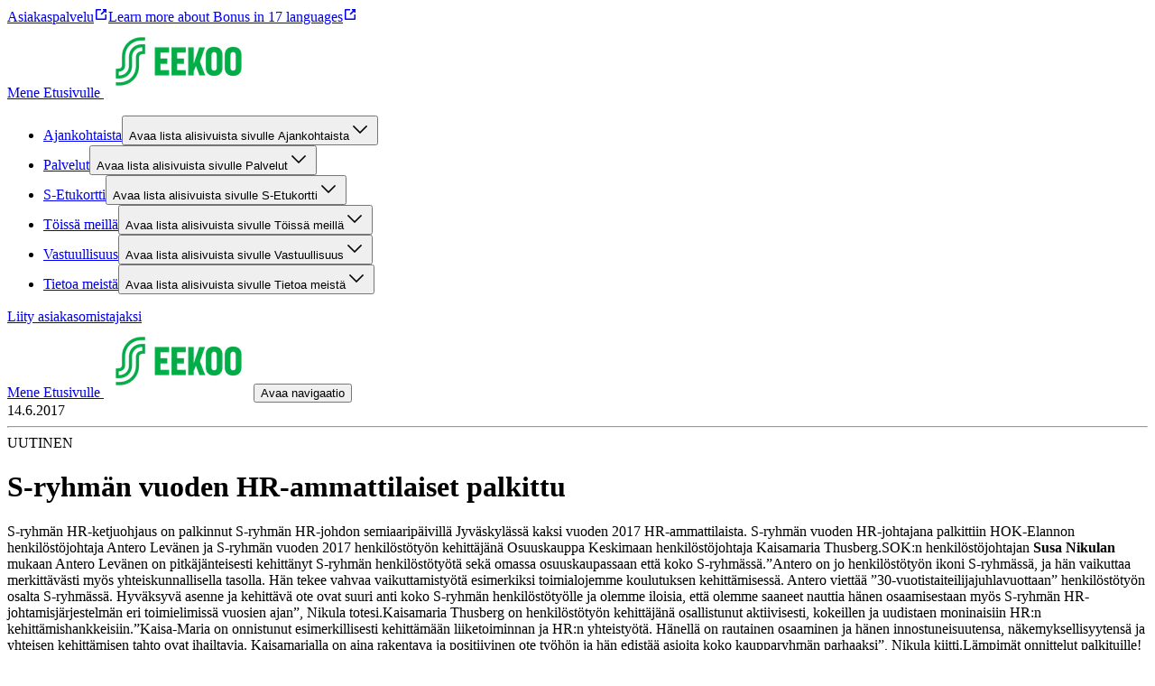

--- FILE ---
content_type: text/javascript;charset=UTF-8
request_url: https://eekoo.fi/_next/static/chunks/110-70a885a540940b0a.js
body_size: 25857
content:
(self.webpackChunk_N_E=self.webpackChunk_N_E||[]).push([[110],{10241:(e,a,t)=>{"use strict";t.r(a),t.d(a,{default:()=>V});var i=t(54568),r=t(7620),n=t(27736),o=t(69950),l=t(5064),s=t(97066),d=t(25150),c=t.n(d),m=t(32630),p=t(59181),u=t(57155),g=t(26563),h=t(91923),v=t(38433);let f=(0,v.AH)({display:"flex",flexDirection:"column",width:"100%",gap:"var(--sds-space-28)","&& h2":{marginTop:0,marginBottom:0}}),x=(0,v.AH)({display:"grid",gridTemplateColumns:"repeat(1, 1fr)",gap:"var(--sds-space-36)",padding:0,marginTop:0,marginBottom:0,listStyle:"none",_focusVisible:{outline:"var(--color-border-focus) solid 1px"},md:{gridTemplateColumns:"repeat(3, 1fr)"}}),b=(0,v.AH)({md:{gridColumn:"span 2",gridRow:"span 2"}}),y=(0,v.AH)({gap:"var(--sds-space-8)",alignItems:"center","&& span":{marginBottom:0},"&& label":{fontFamily:"var(--typography-font-family-body) !important"},"&& label > span":{color:"var(--color-text-inverse-neutral) !important"},"& input+label":{color:"var(--component-togglechip-unselected-text-color) !important"},"& input:checked+label":{color:"var(--component-togglechip-selected-text-color) !important",backgroundColor:"var(--component-togglechip-selected-background-color) !important"},"& input:checked+label:hover":{backgroundColor:"var(--component-togglechip-selected-background-hover-color) !important"},"& input + label:active":{backgroundColor:"var(--component-togglechip-selected-background-active-color) !important"}}),j=(0,v.AH)({md:{marginRight:"var(--sds-space-8)"}}),C=(0,v.AH)({width:"fit-content"});var w=t(67037),N=t(39399),k=t(89643),T=t(86751),S=t(53906);let L=async(e,a,t,i,r)=>{let n=(a-1)*T.Ir,o=new URLSearchParams({locale:e,skip:(r?n-1:n).toString(),excludeId:t,categories:i.join(",")}),l=await fetch("/api/articles?".concat(o.toString()));if(!l.ok)throw Error("Failed to fetch articles");return l.json()};var A=t(40488),R=t(70641),D=t(21363),I=t(13933),_=t(69493);let E=(0,v.AH)({display:"flex",justifyContent:"space-between",alignItems:"center",flexWrap:"wrap",md:{justifyContent:"center",flexWrap:"nowrap"}}),F=(0,v.AH)({display:"flex",flexWrap:"wrap",justifyContent:"center",padding:"0",gap:"var(--sds-space-12)",listStyle:"none",width:"100%",order:0,md:{order:1,width:"auto",gap:"var(--sds-space-20)"}}),H=(0,v.AH)({display:"flex",alignItems:"center",justifyContent:"center"}),z=(0,v.AH)({display:"flex",alignItems:"center",justifyContent:"center",minWidth:"fit-content",fontSize:"var(--sds-font-size-small)",fontWeight:"var(--sds-font-weight-regular)",borderRadius:"var(--component-button-border-radius)",backgroundColor:"transparent",_hover:{backgroundColor:"var(--component-button-plain-background-hover-color)"},_active:{backgroundColor:"var(--component-button-plain-background-active-color)"},"&&":{padding:"var(--sds-space-8) var(--sds-space-16)"},"&& span":{margin:"0",color:"var(--color-text-strong-primary)"},_disabled:{"& span":{color:"var(--color-text-strong-neutral)"},"& span > svg":{color:"var(color-text-strong-neutral)"}},md:{"&&":{padding:"var(--sds-space-12) var(--sds-space-20)"}}}),P={borderRadius:"var(--component-button-border-radius)",fontSize:"var(--sds-font-size-small)",fontWeight:"var(--sds-font-weight-regular)",backgroundColor:"transparent",color:"var(--component-button-plain-text-color) !important",_hover:{backgroundColor:"var(--component-button-plain-background-hover-color)"},_active:{backgroundColor:"var(--component-button-plain-background-active-color)"},"&&":{padding:"var(--sds-space-12) var(--sds-space-16)"},md:{"&&":{padding:"var(--sds-space-16) var(--sds-space-20)"}},_disabled:{"& span":{color:"var(--color-text-strong-neutral)"},"& span > svg":{color:"var(--color-text-strong-neutral)"}},"&& span":{margin:"0",color:"var(--color-text-strong-primary)"}},O=(0,v.AH)({...P,order:1,"&&&":{paddingLeft:"var(--sds-space-8)"},md:{order:0}}),B=(0,v.AH)({...P,order:2,"&&&":{paddingRight:"var(--sds-space-8)"}}),W=(0,v.AH)({"&&":{margin:0},display:"flex",alignItems:"center",justifyContent:"center"});var q=t(8449),G=t(52852);let M=e=>{let{currentPageNumber:a,setCurrentPageNumber:t,amountOfPages:r,isFirstPage:n,listId:o,headingRef:l,listRef:d,listTitle:c}=e,m=(0,s.c3)("pagination"),p=((e,a)=>{let t="&#8230;";return a<=7?Array.from({length:a},(e,a)=>a+1):e<=4?[1,2,3,4,5,t,a]:e>=a-3?[1,t,a-4,a-3,a-2,a-1,a]:[1,t,e-1,e,e+1,t,a]})(a,r),u=e=>{t(e),d.current&&d.current.focus(),(0,G.I)(l)};return r<2?null:(0,i.jsxs)("nav",{className:E,"aria-label":m("paginationNavigationName",{listName:c}),children:[(0,i.jsxs)(_.$n,{className:O,variant:"plain",icon:(0,i.jsx)(D.I,{size:"24"}),iconPos:"before","aria-controls":o,onClick:()=>{u(a-1)},disabled:n,sizing:"medium",children:[(0,i.jsx)("span",{className:q.Qg,children:m("switchToPreviousPage")}),(0,i.jsx)("span",{"aria-hidden":!0,children:m("previous")})]}),(0,i.jsx)("ul",{className:F,"aria-label":m("pageNumbers"),children:p.map((e,t)=>(0,i.jsx)("li",{className:H,children:"number"==typeof e?(0,i.jsxs)(_.$n,{className:z,variant:"plain","aria-controls":o,onClick:()=>u(e),"aria-current":e===a||void 0,disabled:e===a,sizing:"medium",children:[(0,i.jsx)("span",{"aria-hidden":!0,children:e}),(0,i.jsx)("span",{className:q.Qg,children:m("switchToPage",{pageNumber:e})})]},"pagination-button-".concat(t,"-").concat(e)):(0,i.jsx)("span",{className:W,dangerouslySetInnerHTML:{__html:e}})},"pagination-button-".concat(t)))}),(0,i.jsxs)(_.$n,{className:B,variant:"plain","aria-controls":o,onClick:()=>{u(a+1)},icon:(0,i.jsx)(I.P,{size:"24"}),iconPos:"after",disabled:a===r,sizing:"medium",children:[(0,i.jsx)("span",{className:q.Qg,children:m("switchToNextPage")}),(0,i.jsx)("span",{"aria-hidden":!0,children:m("next")})]})]})};var X=t(38966);let V=e=>{var a,t;let{item:d,preview:v,defaultLocale:D,initialData:I,articlePlaceholderImage:_}=e,{title:E,pinnedArticle:F,highlightFirstArticle:H,categoriesCollection:z}=d,P=(null==F?void 0:F.sys.id)||"",O=(null==z||null==(t=z.items)||null==(a=t.map(e=>(null==e?void 0:e.name)||""))?void 0:a.filter(e=>!!e))||[],B=(0,l.Ym)(),W=(0,s.c3)("article"),q=(0,s.c3)("common"),[G,V]=(0,r.useState)(1),J=1===G,[K,U]=(0,r.useState)([]),{data:$,isError:Y}=(0,n.I)({queryKey:["article-listing",{locale:B,currentPageNumber:G,excludeId:P,categoryFilters:O,selectedCategoryFilters:K,id:d.sys.id}],queryFn:async e=>{let[,a]=e.queryKey,t=a.categoryFilters.length>0&&0===a.selectedCategoryFilters.length?a.categoryFilters:a.selectedCategoryFilters,i=await L(a.locale,a.currentPageNumber,a.excludeId,t,!!F);return v&&1===a.currentPageNumber&&i&&F?{articles:[F,...i.articles.slice(0,-1)],totalExcludingPinned:i.totalExcludingPinned}:i},staleTime:3e5,initialData:J&&0===K.length&&!v?I:void 0,placeholderData:o.rX}),Q=+!!P,Z=Math.ceil(((null==$?void 0:$.totalExcludingPinned)?$.totalExcludingPinned+Q:0)/T.Ir),ee=(0,r.useRef)(null),ea=(0,r.useRef)(null),et="".concat(d.sys.id,"-heading"),ei="".concat(d.sys.id,"-article-list");return(0,X.V)(d,v)?Y||!I?(0,i.jsxs)(m.Zp,{variant:"plain",id:(0,R.r)(E),className:f,children:[(0,i.jsx)(p.D,{tagName:"h2",className:c()(w.st),id:et,children:E}),(0,i.jsx)(A.E,{className:C,ariaLive:"off",status:"error",title:q("failedToFetchTitle"),description:q("failedToFetchDescription"),titleTagName:"h3"})]}):(0,i.jsxs)(m.Zp,{variant:"plain",...(0,S.q)(d.sys.id,"entryTitle",v),id:(0,R.r)(E),className:f,children:[(0,i.jsx)(p.D,{tagName:"h2",className:c()(w.st),id:et,ref:ee,children:E}),O&&O.length>1&&(0,i.jsxs)(u.I,{className:y,"aria-label":W("categoryFilters"),children:[(0,i.jsxs)(g.E,{className:j,"aria-hidden":!0,children:[W("filter"),":"]}),O.map((e,a)=>(0,i.jsx)(h.hj,{showCheckmark:!0,onClick:()=>(e=>{U(a=>a.includes(e)?a.filter(a=>a!==e):[...a,e]),V(1)})(e),"aria-controls":ei,children:e},"".concat(e,"-").concat(a)))]}),(0,i.jsx)("ul",{"aria-labelledby":et,id:ei,className:x,role:"list",ref:ea,tabIndex:-1,children:null==$?void 0:$.articles.map((e,a)=>{var t,r;return(0,i.jsx)("li",{className:c()({[b]:0===a&&J&&H}),children:(0,i.jsx)(N.A,{date:(null==e?void 0:e.originalPublishDate)||(null==e?void 0:e.sys.firstPublishedAt),type:null==e||null==(t=e.type)?void 0:t.toLowerCase(),title:(null==e?void 0:e.title)||"",href:(0,k.A)(B,D,encodeURIComponent((null==e?void 0:e.slug)||"")),media:(null==e?void 0:e.mainImage)||_,size:0===a&&J&&H?"large":"small",leadText:0===a&&J&&H&&(null==e?void 0:e.leadText)?e.leadText:void 0,highlighted:0===a&&J&&!!H,categories:null==e||null==(r=e.categoriesCollection)?void 0:r.items.map(e=>(null==e?void 0:e.name)||"")})},"".concat(null==e?void 0:e.sys.id,"-").concat(a))})}),(0,i.jsx)(M,{currentPageNumber:G,setCurrentPageNumber:V,amountOfPages:Z,isFirstPage:J,listId:ei,listRef:ea,listTitle:E||"",headingRef:ee})]}):null}},11559:(e,a,t)=>{"use strict";t.d(a,{Y:()=>r});let i=new Intl.DateTimeFormat("fi-FI",{year:"numeric",month:"numeric",day:"numeric",timeZone:"Europe/Helsinki"}),r=e=>{if(!e)return"";let a=new Date(e);return Number.isNaN(a.getTime())?"":i.format(a)}},17994:(e,a,t)=>{"use strict";t.d(a,{l:()=>i});let i=e=>{try{if(e.startsWith("/")||e.startsWith("#"))return{value:e,external:!1};let a=new URL(e);if(!["http:","https:","mailto:"].includes(a.protocol))return null;let t="http:"===a.protocol||"https:"===a.protocol;return{value:a.href,external:t}}catch(e){return null}}},34121:(e,a,t)=>{"use strict";t.d(a,{A:()=>C});var i=t(54568),r=t(25150),n=t.n(r),o=t(70323),l=t(89792),s=t(26563),d=t(59181),c=t(36634),m=t(38433);let p=(0,m.AH)({display:"flex",flexDirection:"column",whiteSpace:"pre-wrap",width:"100%","& > :first-child":{marginTop:"0"},"& ul, ol":{paddingLeft:"var(--sds-space-20)",marginTop:"0"},"& li":{marginBottom:"var(--sds-space-8)","& > ul, ol":{marginTop:"var(--sds-space-8)"}},"& ul > li":{listStyleType:"disc",fontSize:"var(--sds-font-size-body-large)",color:"var(--color-element-strong-primary)"},"& ol > li":{fontFamily:"var(--typography-font-family-body)",fontSize:"var(--sds-font-size-body-medium)",fontWeight:"var(--typography-font-weight-bold)",lineHeight:"var(--sds-font-lineheight-body-large)",color:"var(--color-element-strong-primary)",lg:{fontSize:"var(--sds-font-size-body-large)"}},"& table":{width:"100%",tableLayout:"auto",borderCollapse:"collapse",borderSpacing:"0","& tr":{textAlign:"left","& td:first-child":{borderTopLeftRadius:"var(--common-border-radius-small)",borderBottomLeftRadius:"var(--common-border-radius-small)"},"& td:last-child":{borderTopRightRadius:"var(--common-border-radius-small)",borderBottomRightRadius:"var(--common-border-radius-small)"}},"& tr:has(td)":{"&:nth-child(even)":{"& td":{backgroundColor:"var(--component-table-row-background-color)"}}},"& th":{borderBottom:"1px solid var(--color-border-weak-neutral)",backgroundColor:"transparent","& span":{fontWeight:"var(--typography-font-weight-bold)"}},"& td, th":{padding:"var(--sds-space-16) var(--sds-space-12)"},"& th:first-child, td:first-child":{paddingLeft:"var(--sds-space-28)"},"& th:last-child, td:last-child":{paddingRight:"var(--sds-space-28)"}},"& table:has(th)":{"& tr:has(td)":{"&:nth-child(odd)":{"& td":{backgroundColor:"var(--component-table-row-background-color)"}},"&:nth-child(even)":{"& td":{backgroundColor:"transparent"}}}}}),u=(0,m.AH)({overflowX:"auto",width:"100%",marginBottom:"var(--sds-space-16)",backgroundColor:"var(--component-table-container-background-color)",padding:"var(--component-table-container-padding-default)",paddingTop:"var(--component-table-container-padding-top)",borderRadius:"var(--common-border-radius-medium)",boxSizing:"border-box",border:"1px solid var(--component-table-container-border-color)"}),g=(0,m.AH)({backgroundColor:"var(--color-background-weakest-neutral)",borderLeft:"var(--sds-size-border-xlarge) solid var(--color-border-strong-primary)",padding:"var(--sds-space-20)",margin:"var(--sds-space-20) 0",boxSizing:"border-box"}),h=(0,m.AH)({width:"auto!",maxWidth:"100%",height:"auto!",margin:"var(--sds-space-28) auto",borderRadius:"var(--common-border-radius-small)",objectFit:"cover"});var v=t(61805),f=t(70641),x=t(89643),b=t(5064),y=t(58308),j=t(59148);let C=e=>{var a;let{richText:t,preview:r,defaultLocale:m,headingClassNames:C={},usercentricsSettingsId:w,className:N,...k}=e,T=(0,b.Ym)();if(!t)return null;let S=t.links,L=t.json,A=new Map,R=new Map;if(null==S||null==(a=S.entries)?void 0:a.hyperlink.length)for(let e of S.entries.hyperlink)e&&"sys"in e&&A.set(e.sys.id,e);if((null==S?void 0:S.entries)&&"block"in S.entries)for(let e of S.entries.block)e&&"sys"in e&&e.sys.id&&R.set(e.sys.id,e);let D={renderNode:{[l.INLINES.ENTRY_HYPERLINK]:(e,a)=>{let{data:{target:{sys:{id:t}}}}=e,r=A.get(t);return(null==r?void 0:r.__typename)==="Page"&&r.path?(0,i.jsx)(c.Link,{href:r.path,dataLayer:{linkLocation:j.b0.TEXT},children:a}):(null==r?void 0:r.__typename)==="Article"&&r.slug&&m?(0,i.jsx)(c.Link,{href:(0,x.A)(T,m,r.slug),dataLayer:{linkLocation:j.b0.TEXT},children:a}):a},[l.INLINES.HYPERLINK]:(e,a)=>{let{data:{uri:t}}=e;return(0,i.jsx)(c.Link,{href:t,dataLayer:{linkLocation:j.b0.TEXT},children:a})},[l.BLOCKS.PARAGRAPH]:(e,a)=>(0,i.jsx)(s.E,{weight:"light",children:a}),[l.BLOCKS.HEADING_2]:(e,a)=>(0,i.jsx)(d.D,{tagName:"h2",className:C.h2,id:(0,f.r)(a),children:a}),[l.BLOCKS.HEADING_3]:(e,a)=>(0,i.jsx)(d.D,{tagName:"h3",className:C.h3,id:(0,f.r)(a),children:a}),[l.BLOCKS.HEADING_4]:(e,a)=>(0,i.jsx)(d.D,{tagName:"h4",className:C.h4,id:(0,f.r)(a),children:a}),[l.BLOCKS.TABLE]:(e,a)=>(0,i.jsx)("div",{className:n()(u),children:(0,i.jsx)("table",{children:(0,i.jsx)("tbody",{children:a})})}),[l.BLOCKS.QUOTE]:(e,a)=>(0,i.jsx)("div",{className:n()(g),children:a}),[l.BLOCKS.EMBEDDED_ENTRY]:e=>{let{data:{target:{sys:{id:a}}}}=e,t=R.get(a);if((null==t?void 0:t.__typename)==="DamMedia"){let e=t.damAsset;return(0,i.jsx)(v.d,{className:h,media:t,unoptimized:!!e&&e.width<1024})}if((null==t?void 0:t.__typename)==="EmbeddedContent")return(0,i.jsx)(y.default,{item:t,usercentricsSettingsId:w,preview:!!r})}}};return(0,i.jsx)("div",{className:n()(p,N),...k,children:(0,o.i)(L,D)})}},36634:(e,a,t)=>{"use strict";t.d(a,{Link:()=>b});var i=t(54568),r=t(7620),n=t(97066),o=t(19664),l=t.n(o),s=t(27541),d=t(26563),c=t(27177),m=t(90247),p=t(21625),u=t(17994),g=t(77297);let h=(0,t(38433).JB)({slots:["link"],base:{link:{wordBreak:"break-word",color:"var(--color-text-strong-primary)","& span":{color:"inherit"}}},variants:{variant:{filled:{link:{borderRadius:"var(--component-button-border-radius)",backgroundColor:"var(--component-button-filled-background-color)",color:"var(--component-button-filled-text-color)",_hover:{backgroundColor:"var(--component-button-filled-background-hover-color)"},_active:{backgroundColor:"var(--component-button-filled-background-active-color)"}}},outlined:{link:{borderRadius:"var(--component-button-border-radius)",backgroundColor:"transparent",color:"var(--component-button-outlined-text-color)",border:"var(--component-button-outlined-border-color) solid var(--sds-size-border-small)",_hover:{backgroundColor:"var(--component-button-outlined-background-hover-color)"},_active:{backgroundColor:"var(--component-button-outlined-background-active-color)"}}},plain:{link:{borderRadius:"var(--component-button-border-radius)",backgroundColor:"transparent",color:"var(--component-button-plain-text-color)",_hover:{backgroundColor:"var(--component-button-plain-background-hover-color)"},_active:{backgroundColor:"var(--component-button-plain-background-active-color)"}}}}}});var v=t(25150),f=t.n(v),x=t(59148);let b=e=>{let{id:a,href:t,className:o,isLinkButton:v,pill:b,variant:y,sizing:j,color:C,children:w,lang:N,blockLink:k,onClick:T,hideOnCurrentPage:S=!0,dataLayer:L,...A}=e,R=(0,u.l)(t),D=(0,n.c3)("common"),I=(0,s.usePathname)(),_=h({variant:"tonal"!==y?y:"filled"}),E=(0,r.useRef)(null);if(!R)return(0,i.jsx)(d.E,{children:w});if(v&&I===(null==R?void 0:R.value)&&S)return null;let F=R.value===I,H={ref:E,lang:N,id:a,className:f()(_.link,o),onClick:()=>{var e;T&&T(),(0,x.Sd)({event:x.B1.LINK_CLICK,link_title:L.linkTitle||(null==(e=E.current)?void 0:e.textContent)||"",link_target:t,link_location:L.linkLocation,link_location_details:L.linkLocationDetails?L.linkLocationDetails:void 0})},"aria-current":F?"page":void 0,...A};return v?(0,i.jsx)(l(),{passHref:!0,legacyBehavior:!0,href:R.value,prefetch:!1,children:(0,i.jsx)(c.z,{...H,sizing:j,pill:b,variant:y,color:C,iconPos:"after",icon:R.external?(0,i.jsx)(p.b,{"aria-label":D("opensInANewTab")}):"plain"===y?(0,i.jsx)(g.D,{}):void 0,"data-testid":"link-button",...R.external?{target:"_blank"}:{},...R.external?{rel:"noopener noreferrer"}:{},children:w})}):(0,i.jsx)(l(),{passHref:!0,legacyBehavior:!0,href:R.value,prefetch:!1,children:(0,i.jsx)(m.N,{...H,visitedStyle:!1,external:R.external,icon:R.external?{"aria-label":D("opensInANewTab")}:void 0,"data-testid":"link",blockLink:k,children:w})})}},38966:(e,a,t)=>{"use strict";t.d(a,{V:()=>r});var i=t(75184);let r=(e,a)=>{if(a)return!0;switch(null==e?void 0:e.__typename){case i.XF.ARTICLE_LISTING:return!!e.title;case i.XF.COLLAPSIBLE:var t,r,n;return(null!=(n=null==(r=e.collapsibleItemsCollection)||null==(t=r.items)?void 0:t.length)?n:0)>0;case i.XF.EMBEDDED_CONTENT:return!!e.title&&!!e.src;case i.XF.FORM:return!!e.formTitle;case i.XF.GRAPHIC_CARD:return!!e.title&&!!e.image;case i.XF.PLACE_OF_BUSINESS_FEED:return!!e.title;case i.XF.PROFILE:return!!e.name;case i.XF.PROMOTION:return!!e.title&&!!e.media;case i.XF.SECTION:return!!e.title;case i.XF.SOCIAL_MEDIA_FEED:return!!e.title&&!!e.juicerId;case i.XF.TEXT:return!!e.richText;case i.XF.WORKDAY_FEED:return!!e.title;default:return!1}}},39399:(e,a,t)=>{"use strict";t.d(a,{A:()=>C});var i=t(54568),r=t(5064),n=t(25150),o=t.n(n),l=t(32630),s=t(26563),d=t(63629),c=t(59181),m=t(92194),p=t(86751),u=t(36634),g=t(61805),h=t(67037);let v=(0,t(38433).JB)({slots:["root","contentContainer","mediaContainer","image","highlightBadge","textContainer","dateAndType","categoriesContainer","categoryBadge","highlightedTitle"],base:{root:{width:"100%","&& *":{textDecoration:"none"},"&& h3":{margin:0},_hover:{overflow:"hidden",boxShadow:"unset",borderRadius:"unset",backgroundColor:"unset","& img":{transform:"scale(1.048)"},"&& h3":{textDecoration:"underline"}}},contentContainer:{display:"flex",flexDirection:"column",width:"100%",boxSizing:"border-box",md:{height:"100%"}},mediaContainer:{overflow:"hidden",md:{height:"0",paddingBottom:"66.67%"}},image:{transition:"transform 0.3s",aspectRatio:"3 / 2",height:"unset!",md:{borderRadius:"var(--common-border-radius-large)"}},highlightBadge:{display:"flex",alignItems:"center",gap:"var(--sds-space-2)",position:"absolute",top:"var(--sds-space-20)",left:"var(--sds-space-20)",padding:"var(--sds-space-4) var(--sds-space-8) var(--sds-space-4) var(--sds-space-4) ",zIndex:1,background:"var(--component-article-highlight-badge-background-color)","&& span":{color:"var(--component-article-highlight-badge-text-color)",fontSize:"var(--sds-font-size-body-medium)"},md:{top:"var(--sds-space-28)",left:"var(--sds-space-28)"}},textContainer:{display:"flex",flexDirection:"column",justifyContent:"flex-start",height:"100%",flex:"1 1 100%",zIndex:1,md:{flex:"1 1 50%"}},dateAndType:{display:"flex",flexDirection:"row",flexWrap:"wrap",alignItems:"center",gap:"var(--sds-space-12)",fontSize:"var(--sds-font-size-body-small)",lineHeight:"var(--sds-font-lineheight-small)",color:"var(--color-text-stronger-neutral) !important",fontFamily:"var(--typography-font-family-subtitle)",letterSpacing:"var(--sds-font-letterspacing-medium)","&&":{marginBottom:0},"&& hr":{height:"0.9rem"}},categoriesContainer:{display:"flex",flexWrap:"wrap",padding:0,margin:0,listStyle:"none",gap:"var(--sds-space-12)",marginTop:"var(--sds-space-8)","&& span":{hyphens:"auto"}},categoryBadge:{backgroundColor:"var(--component-displaychip-background-color) !important",color:"var(--component-displaychip-text-color) !important"},highlightedTitle:{color:"var(--typography-heading-color) !important"}},variants:{size:{small:{contentContainer:{flexDirection:"row",gap:"var(--sds-space-20)",md:{flexDirection:"column",gap:"var(--sds-space-16)"}},mediaContainer:{borderRadius:"var(--common-border-radius-small)",minWidth:"100px",maxWidth:"100px",paddingBottom:"66.67px",height:0,sm:{paddingBottom:"133.33px",minWidth:"200px",maxWidth:"200px"},md:{borderRadius:"var(--common-border-radius-large)",minWidth:"unset",maxWidth:"unset"}},image:{borderRadius:"var(--common-border-radius-small)",minWidth:"100px",maxWidth:"100px",sm:{minWidth:"200px",maxWidth:"200px"},md:{minWidth:"unset",maxWidth:"unset"}},textContainer:{gap:"var(--sds-space-8)"}},large:{contentContainer:{gap:"var(--sds-space-20)",md:{gap:"var(--sds-space-36)"}},mediaContainer:{borderRadius:"var(--common-border-radius-large)"},image:{borderRadius:"var(--common-border-radius-large)"},textContainer:{gap:"var(--sds-space-16)"}}}},defaultVariants:{size:"small"}});var f=t(11559),x=t(68287),b=t(8449),y=t(70641),j=t(59148);let C=e=>{let{date:a,type:t,title:n,leadText:C,media:w,href:N,size:k,highlighted:T,categories:S,className:L,...A}=e,R=v({size:k}),D=(0,r.c3)("article"),I=n.replace(/&shy;/g,"\xad"),_=(0,y.r)(I),E="article-heading-".concat(_),F=(0,f.Y)(a);return(0,i.jsx)(l.Zp,{className:o()(L,R.root),variant:"plain","aria-labelledby":E,id:_,...A,children:(0,i.jsx)(u.Link,{href:N,blockLink:!0,"aria-label":"".concat(F," ").concat(I),dataLayer:{linkLocation:j.b0.ARTICLE_CARD,linkTitle:I},children:(0,i.jsxs)("div",{className:R.contentContainer,children:[(0,i.jsxs)("div",{className:R.mediaContainer,children:[T&&(0,i.jsxs)("div",{"aria-hidden":!0,className:R.highlightBadge,children:[(0,i.jsx)(x.d,{}),(0,i.jsx)(s.E,{sizing:"small",children:D("highlighted")})]}),(0,i.jsx)(g.d,{className:R.image,media:w||p.vb.ARTICLE_CARD})]}),(0,i.jsxs)("div",{className:R.textContainer,children:[a&&(0,i.jsxs)(s.E,{className:R.dateAndType,children:[(0,i.jsx)("div",{children:F}),t&&(0,i.jsxs)(i.Fragment,{children:[(0,i.jsx)(d.c,{orientation:"vertical"}),t&&"".concat(D(t))]})]}),n&&(0,i.jsx)(c.D,{className:"large"===k?h.FS:h.Ay,tagName:"h3",id:E,children:T?(0,i.jsxs)(i.Fragment,{children:[(0,i.jsx)("span",{className:R.highlightedTitle,"aria-hidden":!0,children:I}),(0,i.jsx)("span",{className:b.Qg,children:D("highlightedTitle",{title:I})})]}):I}),"large"===k&&C&&(0,i.jsx)(s.E,{weight:"light",children:C}),S&&S.length>0&&(0,i.jsxs)("div",{className:R.categoriesContainer,children:[S.slice(0,3).map((e,a)=>(0,i.jsx)(m.L,{variant:"tonal",className:R.categoryBadge,children:e},"".concat(e,"-").concat(a))),S.length>3&&(0,i.jsx)(s.E,{sizing:"small",weight:"light",children:"".concat(D("othersAmount",{amount:S.length-3}))})]})]})]})})})}},40488:(e,a,t)=>{"use strict";t.d(a,{E:()=>u});var i=t(54568),r=t(26240),n=t(59181),o=t(26563),l=t(38433);let s=(0,l.AH)({display:"inline","&&":{fontFamily:"var(--typography-font-family-body)",fontSize:"var(--sds-font-size-heading-xxsmall)",lineHeight:"var(--sds-line-height-heading-xxsmall)",fontWeight:"var(--typography-font-weight-bold)"}}),d=(0,l.AH)({"&&":{color:"var(--component-notification-text-color)"}}),c=(0,l.AH)({"&&":{color:"var(--component-notification-error-element-color)"}});var m=t(25150),p=t.n(m);let u=e=>{let{title:a,description:t,status:l,ariaLive:m,variant:u="outlined",titleTagName:g,className:h}=e;return(0,i.jsx)(r.Eg,{"aria-live":m,status:l,variant:u,className:p()(h),header:(0,i.jsx)(n.D,{tagName:g,className:p()(s,{[c]:"error"===l}),children:a}),close:!1,children:(0,i.jsx)(o.E,{className:d,sizing:"small",children:t})})}},41284:(e,a,t)=>{"use strict";t.r(a),t.d(a,{Section:()=>et,SectionAlignOptions:()=>Z,SectionComponents:()=>ee,default:()=>ei});var i=t(54568),r=t(7620),n=t(8449),o=t(53906),l=t(38433);let s={default:"var(--sds-space-16)",sm:"var(--sds-space-20)",md:"var(--sds-space-28)",lg:"var(--sds-space-36)",xl:"var(--sds-space-36)"},d=(0,l.AH)({display:"flex",flexWrap:"wrap",justifyItems:"center",alignItems:"stretch",gap:s.default,listStyleType:"none",padding:0,marginBottom:0,sm:{gap:s.sm},md:{gap:s.md},lg:{gap:s.lg},xl:{gap:s.xl}}),c=(0,l.AH)({width:"100%"}),m=(0,l.AH)({"&&& li":{maxWidth:"unset",width:"100%"},"&&& > div":{maxWidth:"unset",width:"100%"}}),p=(0,l.AH)({display:"flex",justifyContent:"start"}),u=(0,l.AH)({display:"flex",justifyContent:"center"}),g=(0,l.AH)({"&&":{marginTop:0}}),h=(e,a)=>"calc(100% / ".concat(e," - (").concat(e-1," / ").concat(e," * ").concat(a,"))"),v=(0,l.AH)({width:"100%",flex:"1 1 ".concat(h(1,s.default)),maxWidth:h(1,s.default)}),f=(0,l.AH)({sm:{flex:"1 1 ".concat(h(1,s.sm)),maxWidth:h(1,s.sm)}}),x=(0,l.AH)({sm:{flex:"1 1 ".concat(h(2,s.sm)),maxWidth:h(2,s.sm)}}),b=(0,l.AH)({md:{flex:"1 1 ".concat(h(1,s.md)),maxWidth:h(1,s.md)}}),y=(0,l.AH)({md:{flex:"1 1 ".concat(h(2,s.md)),maxWidth:h(2,s.md)}}),j=(0,l.AH)({md:{flex:"1 1 ".concat(h(3,s.md)),maxWidth:h(3,s.md)}}),C=(0,l.AH)({lg:{flex:"1 1 ".concat(h(1,s.lg)),maxWidth:h(1,s.lg)}}),w=(0,l.AH)({lg:{flex:"1 1 ".concat(h(2,s.lg)),maxWidth:h(2,s.lg)}}),N=(0,l.AH)({lg:{flex:"1 1 ".concat(h(3,s.lg)),maxWidth:h(3,s.lg)}}),k=(0,l.AH)({lg:{flex:"1 1 ".concat(h(4,s.lg)),maxWidth:h(4,s.lg)}}),T=(0,l.AH)({lg:{flex:"1 1 ".concat(h(5,s.lg)),maxWidth:h(5,s.lg)}}),S=(0,l.AH)({xl:{flex:"1 1 ".concat(h(1,s.xl)),maxWidth:h(1,s.xl)}}),L=(0,l.AH)({xl:{flex:"1 1 ".concat(h(2,s.xl)),maxWidth:h(2,s.xl)}}),A=(0,l.AH)({xl:{flex:"1 1 ".concat(h(3,s.xl)),maxWidth:h(3,s.xl)}}),R=(0,l.AH)({xl:{flex:"1 1 ".concat(h(4,s.xl)),maxWidth:h(4,s.xl)}}),D=(0,l.AH)({xl:{flex:"1 1 ".concat(h(5,s.xl)),maxWidth:h(5,s.xl)}});var I=t(75184),_=t(25150),E=t.n(_),F=t(67037),H=t(32630),z=t(59181);let P=(0,l.JB)({slots:["root","contentContainer","mediaContainer","image","textContainer","description","ctaContainer"],base:{root:{"&& h1, && h2, && h3":{margin:0},background:"var(--color-background-card)"}},variants:{layout:{compact:{root:{borderRadius:"var(--common-border-radius-small)",height:"100%",gap:"var(--sds-space-28)",boxShadow:"var(--common-box-shadow-default)",_hover:{boxShadow:"var(--common-box-shadow-default)"}},contentContainer:{display:"flex",flexDirection:"column",width:"100%",boxSizing:"border-box",borderRadius:"var(--common-border-radius-small)",gap:"var(--sds-space-28)",md:{height:"100%"}},mediaContainer:{position:"relative",order:0,boxSizing:"border-box",sm:{flex:"unset"}},image:{aspectRatio:"3 / 2",maxHeight:"400px",borderTopLeftRadius:"var(--common-border-radius-small)",borderTopRightRadius:"var(--common-border-radius-small)",borderBottomLeftRadius:0,borderBottomRightRadius:0,md:{height:"unset!"}},textContainer:{display:"flex",flexDirection:"column",justifyContent:"flex-start",height:"100%",gap:"var(--sds-space-28)",flex:"1 1 100%",zIndex:1,padding:"0 var(--sds-space-28) var(--sds-space-28) var(--sds-space-28)",md:{flex:"1 1 50%"}},description:{display:"flex",flexDirection:"column"},ctaContainer:{display:"flex",flexWrap:"wrap",gap:"var(--sds-space-16)",marginTop:"auto"}},fullWidth:{root:{borderRadius:"var(--common-border-radius-small)",height:"100%",gap:"var(--sds-space-28)",boxShadow:"var(--common-box-shadow-default)",_hover:{boxShadow:"var(--common-box-shadow-default)"}},contentContainer:{display:"flex",flexDirection:"column",gap:"var(--sds-space-28)",flex:"1 1 100%",zIndex:1,width:"100%",boxSizing:"border-box",borderRadius:"var(--common-border-radius-small)",md:{flex:"1 1 50%",flexDirection:"row"}},mediaContainer:{position:"relative",order:0,boxSizing:"border-box",flex:"1 1 100%",md:{order:0,flex:"1 1 50%"}},image:{aspectRatio:"3 / 2",borderTopLeftRadius:"var(--common-border-radius-small)",borderTopRightRadius:"var(--common-border-radius-small)",borderBottomLeftRadius:0,borderBottomRightRadius:0,md:{borderTopLeftRadius:"var(--common-border-radius-small)",borderTopRightRadius:0,borderBottomLeftRadius:"var(--common-border-radius-small)",borderBottomRightRadius:0}},textContainer:{display:"flex",flexDirection:"column",gap:"var(--sds-space-28)",flex:"1 1 100%",zIndex:1,height:"100%",justifyContent:"flex-start",padding:" 0 var(--sds-space-28) var(--sds-space-28) var(--sds-space-28)",md:{flex:"1 1 50%",margin:"auto 0",padding:"  var(--sds-space-28) var(--sds-space-28) var(--sds-space-28) 0",boxSizing:"border-box"}},description:{display:"flex",flexDirection:"column"},ctaContainer:{display:"flex",flexWrap:"wrap",gap:"var(--sds-space-16)"}}},imageFit:{crop:{image:{objectFit:"cover"}},full:{image:{objectFit:"contain"}}}},defaultVariants:{layout:"compact",imageFit:"crop"}});var O=t(34121),B=t(36634),W=t(61805),q=t(89643),G=t(5064),M=t(59148),X=t(69501);let V=e=>{let{item:a,preview:t,className:r,defaultLocale:n}=e,{callToActionsCollection:l,title:s,media:d,text:c}=a,m=null==l?void 0:l.items,p=(0,G.Ym)();if(!t&&(!s||!d))return null;let u=null==a?void 0:a.imageFit,g=P({layout:"compact",imageFit:X.sL[u]});return(0,i.jsx)(H.Zp,{className:E()(r,g.root),variant:"elevated",children:(0,i.jsxs)("div",{className:E()(g.contentContainer,{}),...(0,o.q)(a.sys.id,"entryTitle",t),children:[d&&(0,i.jsx)("div",{className:E()(g.mediaContainer),...(0,o.q)(a.sys.id,"media",t),children:(0,i.jsx)(W.d,{className:E()(g.image),media:d})}),(0,i.jsxs)("div",{className:E()(g.textContainer),children:[s&&(0,i.jsx)(z.D,{className:F.GP,tagName:"h3",...(0,o.q)(a.sys.id,"title",t),children:s.replace(/&shy;/g,"\xad").replace(/&#8209;/g,"‑")}),c&&(0,i.jsx)("div",{className:g.description,...(0,o.q)(a.sys.id,"text",t),children:(0,i.jsx)(O.A,{richText:c})}),m&&m.length>0&&(0,i.jsx)("div",{className:g.ctaContainer,...(0,o.q)(a.sys.id,"callToActions",t),children:m.map((e,a)=>{var t,r,o,l;return(0,i.jsx)(B.Link,{sizing:"medium",variant:0===a?"outlined":"plain",href:((null==e||null==(t=e.internalLink)?void 0:t.__typename)==="Page"?null==e||null==(r=e.internalLink)?void 0:r.path:(0,q.A)(p,n,null==e||null==(o=e.internalLink)?void 0:o.slug))||(null==e?void 0:e.externalLink)||"",isLinkButton:!0,dataLayer:{linkLocation:M.b0.PROMOTION},children:null==e?void 0:e.linkText},"".concat(null==e||null==(l=e.sys)?void 0:l.id,"-").concat(a))})})]})]})})};var J=t(43503),K=t(45143),U=t(74961),$=t(99748),Y=t(70641),Q=t(38966),Z=function(e){return e.LEFT="Left",e.CENTER="Center",e}({}),ee=function(e){return e[e.PROMOTION=I.XF.PROMOTION]="PROMOTION",e[e.TEXT=I.XF.TEXT]="TEXT",e[e.COLLAPSIBLE=I.XF.COLLAPSIBLE]="COLLAPSIBLE",e[e.GRAPHIC_CARD=I.XF.GRAPHIC_CARD]="GRAPHIC_CARD",e[e.PROFILE=I.XF.PROFILE]="PROFILE",e}({});let ea={[ee.PROMOTION]:{itemsPerRow:{sm:1,md:2,lg:2,xl:3},alignContent:"Left",stretchItems:!0},[ee.TEXT]:{itemsPerRow:{sm:1,md:1,lg:2,xl:2},alignContent:"Left",stretchItems:!1},[ee.COLLAPSIBLE]:{itemsPerRow:{sm:1,md:1,lg:2,xl:2},alignContent:"Left",stretchItems:!1},[ee.GRAPHIC_CARD]:{itemsPerRow:{sm:2,md:3,lg:4,xl:5},alignContent:"Left",stretchItems:!1},[ee.PROFILE]:{itemsPerRow:{sm:2,md:3,lg:3,xl:4},alignContent:"Left",stretchItems:!1}},et=e=>{var a,t,l;let{item:s,className:h,preview:_,defaultLocale:P}=e,O=null==s||null==(a=s.contentCollection)?void 0:a.items.filter(e=>!!e&&(0,Q.V)(e,_));if(!(0,Q.V)(s,_)||!O||0===O.length)return null;let B=(null==O||null==(t=O[0])?void 0:t.__typename)||ee.PROMOTION,W=null==s?void 0:s.showTitle,q=(0,Y.r)(null==s?void 0:s.title),G=s.alignContent,M=s.stretchItems,X=null==(l=s.renderAsList)||l,Z={sm:s.itemsPerRowSm,md:s.itemsPerRowMd,lg:s.itemsPerRowLg,xl:s.itemsPerRowXl},et={sm:Z.sm||ea[B].itemsPerRow.sm,md:Z.md||ea[B].itemsPerRow.md,lg:Z.lg||ea[B].itemsPerRow.lg,xl:Z.xl||ea[B].itemsPerRow.xl},ei=null!=G?G:ea[B].alignContent,er=null!=M?M:ea[B].stretchItems;return(0,i.jsx)("div",{className:E()(h,c),children:(0,i.jsxs)(H.Zp,{tagName:"section",variant:"plain",children:[(0,i.jsx)(z.D,{id:q,tagName:"h2",className:E()(g,F.zb,{[n.Qg]:!W}),...(0,o.q)(s.sys.id,"title",_),children:null==s?void 0:s.title}),(0,i.jsx)(H.Zp,{variant:"plain",tagName:X?"ul":"div",role:X?"list":void 0,"aria-labelledby":q,className:E()(d,{[p]:"left"===ei.toLowerCase(),[u]:"center"===ei.toLowerCase(),[m]:!!er}),...(0,o.q)(s.sys.id,"content",_),children:null==O?void 0:O.map((e,a)=>{var t;return(0,i.jsx)(H.Zp,{variant:"plain",tagName:X?"li":"div",className:E()(v,{[u]:"center"===ei.toLowerCase(),[f]:1===et.sm,[x]:2===et.sm,[b]:1===et.md,[y]:2===et.md,[j]:3===et.md,[C]:1===et.lg,[w]:2===et.lg,[N]:3===et.lg,[k]:4===et.lg,[T]:5===et.lg,[S]:1===et.xl,[L]:2===et.xl,[A]:3===et.xl,[R]:4===et.xl,[D]:5===et.xl}),children:e&&Object.keys(e).length>0&&(0,i.jsx)(r.Fragment,{children:(e=>{let a={preview:_,...I.iJ.includes(null==e?void 0:e.__typename)&&{className:n.Ky}};switch(null==e?void 0:e.__typename){case I.XF.TEXT:return(0,i.jsx)(J.default,{item:e,...a,defaultLocale:P});case I.XF.PROMOTION:return(0,i.jsx)(V,{item:e,defaultLocale:P,...a});case I.XF.COLLAPSIBLE:return(0,i.jsx)(K.default,{item:e,...a,inSection:!0});case I.XF.GRAPHIC_CARD:return(0,i.jsx)(U.default,{item:e,context:"inSection",headingTagName:"h3",...a});case I.XF.PROFILE:return(0,i.jsx)($.Profile,{item:e,variant:"compact",headingTagName:"h3",...a});default:return null}})(e)},"".concat(null==(t=e.sys)?void 0:t.id,"-").concat(a))},a)})})]})})},ei=et},43503:(e,a,t)=>{"use strict";t.r(a),t.d(a,{default:()=>m});var i=t(54568),r=t(32630),n=t(34121),o=t(53906);let l=(0,t(38433).AH)({width:"100%"});var s=t(25150),d=t.n(s),c=t(38966);let m=e=>{let{item:a,defaultLocale:t,preview:s,usercentricsSettingsId:m,className:p}=e,{richText:u}=a;return(0,c.V)(a,s)?(0,i.jsx)(r.Zp,{className:d()(p,l),...(0,o.q)(a.sys.id,"richText",s),variant:"plain",children:u&&(0,i.jsx)(n.A,{richText:u,defaultLocale:t,usercentricsSettingsId:m,preview:s})}):null}},45014:(e,a,t)=>{"use strict";t.r(a),t.d(a,{default:()=>ec});var i=t(54568),r=t(7620),n=t(97066),o=t(5064),l=t(25150),s=t.n(l),d=t(20553),c=t(69950),m=t(59181),p=t(84915),u=t(26563),g=t(27761),h=t(69493),v=t(20823),f=t(75083),x=t(8449),b=t(38433);let y=(0,b.JB)({slots:["root","title","searchContainer","label","searchInputContainer","searchInput","searchResultsList","button","totalCount","error"],base:{root:{width:"100%",display:"flex",flexDirection:"column",alignItems:"center"},title:{width:"100%"},searchContainer:{display:"flex",flexDirection:"column",boxSizing:"border-box",width:"100%",padding:"var(--sds-space-36) var(--sds-space-20)",borderRadius:"var(--common-border-radius-large)",background:"var(--color-background-weak-primary)",marginBottom:"var(--sds-space-28)",md:{padding:"var(--sds-space-48)"},"&& h2":{marginTop:0}},label:{marginBottom:"var(--sds-space-8)"},searchInputContainer:{display:"flex",flexDirection:"column",gap:"var(--sds-space-16)",width:"100%",md:{gap:"var(--sds-space-8)",flexDirection:"row"}},searchInput:{width:"100%",boxSizing:"border-box",fontFamily:"var(--typography-font-family-body)",background:"var(--color-background-card)",color:"var(--typography-body-color)",borderColor:"var(--color-border-weak-neutral)"},searchResultsList:{width:"100%",maxWidth:"var(--component-text-maxWidth)",display:"flex",flexDirection:"column",justifyContent:"center",alignSelf:"center",margin:"0 0 var(--sds-space-36) 0",padding:0,gap:"var(--sds-space-28)","&& li":{listStyle:"none"}},button:{borderRadius:"var(--component-button-border-radius)",backgroundColor:"var(--component-button-filled-background-color)",color:"var(--component-button-filled-text-color)",_hover:{backgroundColor:"var(--component-button-filled-background-hover-color)"},_active:{backgroundColor:"var(--component-button-filled-background-active-color)"},"& span":{color:"var(--component-button-filled-text-color)"}},totalCount:{width:"100%",marginBottom:"var(--sds-space-16)"},error:{marginRight:"auto"}}});var j=t(40488),C=t(32630);let w=(0,b.JB)({slots:["root"],base:{root:{alignItems:"start",boxShadow:"var(--common-box-shadow-default)",borderRadius:"var(--common-border-radius-large)",background:"var(--color-background-card)",padding:"var(--sds-space-20) var(--sds-space-20) var(--sds-space-4) var(--sds-space-20)",md:{padding:"var(--sds-space-36) var(--sds-space-36) var(--sds-space-16) var(--sds-space-36)"}}},variants:{minimal:{true:{root:{padding:"var(--sds-space-20)",md:{padding:"var(--sds-space-36)"}}}}}});var N=t(62028),k=t.n(N),T=t(26256),S=t.n(T),L=t(57639),A=t(76888);function R(){let e=(0,L._)(["\n    fragment WeeklyOpeningTimesFields on TranslatedWeeklyOpeningTimes {\n  weekNumber\n  openingTimes {\n    date\n    day\n    message\n    mode\n    exceptional\n    ranges {\n      close\n      closeOnSameDay\n      open\n    }\n  }\n  messages {\n    message\n    validFrom\n    validTo\n  }\n}\n    "]);return R=function(){return e},e}function D(){let e=(0,L._)(["\n    fragment PobFields on TranslatedPobDeliveryModel {\n  id\n  name\n  media {\n    logoCircle {\n      svg\n    }\n  }\n  brand {\n    name\n  }\n  contactInfo {\n    phoneNumber {\n      number\n    }\n  }\n  website {\n    url\n  }\n  location {\n    address {\n      street\n      postcode\n      municipality {\n        name\n      }\n    }\n    coordinates {\n      lat\n      lon\n    }\n  }\n  weeklyOpeningTimes {\n    ...WeeklyOpeningTimesFields\n  }\n}\n    "]);return D=function(){return e},e}function I(){let e=(0,L._)(["\n    fragment ServiceFields on TranslatedUnitDeliveryModel {\n  id\n  name\n  serviceType {\n    name\n  }\n  weeklyOpeningTimes {\n    ...WeeklyOpeningTimesFields\n  }\n}\n    "]);return I=function(){return e},e}function _(){let e=(0,L._)(["\n    query listPobs($query: String, $companyCodes: [String!], $operationalAreaCodes: [String!], $brandCodes: [String!], $serviceTypeCodes: [String!], $language: String!, $cursor: String, $pageSize: Int = 100) {\n  findPobs(\n    cursor: $cursor\n    publicOnly: true\n    query: $query\n    pageSize: $pageSize\n    filters: {company: $companyCodes, operationalArea: $operationalAreaCodes, brand: $brandCodes, serviceType: $serviceTypeCodes}\n  ) {\n    totalCount\n    cursor {\n      nextPage\n      mayHaveNext\n    }\n    data {\n      translated(language: $language) {\n        ...PobFields\n        services {\n          ...ServiceFields\n        }\n      }\n    }\n  }\n}\n    ","\n","\n",""]);return _=function(){return e},e}var E=function(e){return e.AllDay="ALL_DAY",e.ByReservation="BY_RESERVATION",e.Closed="CLOSED",e.Range="RANGE",e}({});let F=(0,A.Ay)(R()),H=(0,A.Ay)(D()),z=(0,A.Ay)(I());(0,A.Ay)(_(),H,F,z);let P=e=>{let a=(0,n.c3)("placeOfBusinessFeed"),t=[];switch(null==e?void 0:e.mode){case E.Range:var i;null==(i=e.ranges)||i.forEach(e=>{t.push("".concat(e.open," - ").concat(e.close))});break;case E.Closed:t.push(a("closed"));break;case E.AllDay:t.push(a("open24h"));break;case E.ByReservation:t.push(a("byReservation"))}return t},O=function(){let e=arguments.length>0&&void 0!==arguments[0]?arguments[0]:new Date;return new Intl.DateTimeFormat("en-CA",{year:"numeric",month:"2-digit",day:"2-digit",timeZone:"Europe/Helsinki"}).format(e)};var B=t(70715),W=t(53587),q=t(36634);let G=(0,b.JB)({slots:["contactInfoDescriptionList","contactInfoDescriptionTerm","contactInfoDescriptionDetails","googleMapsLink","exceptionalHighlight","icon"],base:{contactInfoDescriptionList:{display:"grid",gridGap:"var(--sds-space-8)",gridAutoFlow:"row",gridTemplateColumns:"repeat(1, 1fr)",width:"100%",marginTop:"var(--sds-space-28)",marginBottom:"var(--sds-space-20)",md:{gridAutoFlow:"column",gridTemplateRows:"repeat(2, auto)",gridTemplateColumns:"repeat(3, 1fr)",marginBottom:"var(--sds-space-36)"},"&& *":{wordBreak:"break-word"}},contactInfoDescriptionTerm:{display:"flex",margin:0,gap:"var(--sds-space-8)","&& span":{marginBottom:0}},contactInfoDescriptionDetails:{display:"flex",flexDirection:"column",marginLeft:"2rem",marginBottom:"var(--sds-space-20)",whiteSpace:"pre-line","&:last-of-type":{marginBottom:0},md:{marginBottom:0},"&& span, ul":{margin:0,padding:0},"&& li":{listStyle:"none"}},googleMapsLink:{marginTop:"var(--sds-space-8)"},exceptionalHighlight:{color:"var(--component-notification-warning-element-color) !important"},icon:{color:"var(--color-element-strong-primary)"}}});var M=t(59148);let X=e=>{var a,t,r,o,l;let d,c,{name:m,location:p,contactInfo:g,openingTimes:h=[],isExceptional:v}=e,b=G(),y=(0,n.c3)("placeOfBusinessFeed"),j="contact-info-heading",C="open-today-dt-text";return(0,i.jsxs)(i.Fragment,{children:[(0,i.jsx)("h4",{id:j,className:x.Qg,children:y("contactInfo")}),(0,i.jsxs)("dl",{"aria-labelledby":j,className:b.contactInfoDescriptionList,children:[(null==p?void 0:p.address)&&(0,i.jsxs)(i.Fragment,{children:[(0,i.jsxs)("dt",{className:b.contactInfoDescriptionTerm,children:[(0,i.jsx)(f.e,{className:b.icon,"aria-hidden":!0}),(0,i.jsx)(u.E,{children:y("address")})]}),(0,i.jsxs)("dd",{className:b.contactInfoDescriptionDetails,children:[(0,i.jsx)("span",{className:x.Qg,children:"".concat(p.address.street,", ").concat(null==(a=p.address.postcode)?void 0:a.split("").join(" ")," ").concat(null==(t=p.address.municipality)?void 0:t.name)}),(0,i.jsx)(u.E,{weight:"light","aria-hidden":!0,children:"".concat(p.address.street,"\n").concat(p.address.postcode," ").concat(null==(r=p.address.municipality)?void 0:r.name)}),(0,i.jsx)(q.Link,{className:b.googleMapsLink,href:(d=m||"",c="".concat(p.address.street," ").concat(p.address.postcode," ").concat(null==(o=p.address.municipality)?void 0:o.name),"https://www.google.com/maps/search/?api=1&query=".concat(encodeURIComponent("".concat(d," ").concat(c)))),dataLayer:{linkLocation:M.b0.POB_CARD},children:y("showLocationOnMap")})]})]}),h.length>0&&(0,i.jsxs)(i.Fragment,{children:[(0,i.jsxs)("dt",{className:b.contactInfoDescriptionTerm,children:[(0,i.jsx)(B.p,{className:b.icon,"aria-hidden":!0}),(0,i.jsx)(u.E,{id:C,children:y("openToday")})]}),(0,i.jsx)("dd",{className:b.contactInfoDescriptionDetails,children:1===h.length?(0,i.jsxs)(i.Fragment,{children:[(0,i.jsx)(u.E,{weight:"light",children:h[0]}),v&&(0,i.jsx)("div",{children:(0,i.jsx)(u.E,{sizing:"small",weight:"light",children:y("exceptionalOpeningHours")})})]}):(0,i.jsx)("ul",{role:"list","aria-labelledby":C,children:h.map((e,a)=>(0,i.jsxs)("li",{children:[(0,i.jsx)(u.E,{weight:"light",children:e}),v&&(0,i.jsx)("div",{className:s()({[x.Qg]:a!==h.length-1}),children:(0,i.jsx)(u.E,{sizing:"small",weight:"light",children:y("exceptionalOpeningHours")})})]},a))})})]}),(null==g||null==(l=g.phoneNumber)?void 0:l.number)&&(0,i.jsxs)(i.Fragment,{children:[(0,i.jsxs)("dt",{className:b.contactInfoDescriptionTerm,children:[(0,i.jsx)(W.o,{className:b.icon,"aria-hidden":!0}),(0,i.jsx)(u.E,{children:y("phoneNumber")})]}),(0,i.jsxs)("dd",{className:b.contactInfoDescriptionDetails,children:[(0,i.jsx)("span",{className:x.Qg,children:g.phoneNumber.number.split("").join(" ")}),(0,i.jsx)(u.E,{weight:"light","aria-hidden":!0,children:g.phoneNumber.number})]})]})]})]})};var V=t(67037);let J=(0,b.JB)({slots:["logoTitleContainer","brandLogo","title"],base:{logoTitleContainer:{display:"flex",flexDirection:"row",gap:"var(--sds-space-16)"},brandLogo:{width:"4rem",height:"4rem",md:{width:"5rem",height:"5rem"}},title:{alignSelf:"center","&&":{margin:0}}}}),K=e=>{let{name:a,media:t,website:r}=e,n=J({noWebsite:!(null==r?void 0:r.url)});return(0,i.jsxs)("div",{className:n.logoTitleContainer,children:[(null==t?void 0:t.logoCircle)&&(0,i.jsx)("img",{className:n.brandLogo,src:t.logoCircle.svg,"aria-hidden":!0}),(0,i.jsx)(m.D,{className:s()(V.Ay,n.title,{[x.Qg]:null==r?void 0:r.url}),tagName:"h3",children:a}),(null==r?void 0:r.url)&&(0,i.jsx)(q.Link,{className:s()(V.Ay,n.title),href:r.url,dataLayer:{linkLocation:M.b0.POB_CARD},children:a})]})};var U=t(63629),$=t(41437),Y=t(92194),Q=t(48065),Z=t(50755),ee=t(11559);let ea=(0,b.JB)({slots:["collapsible","collapsibleHeading","collapsibleSubHeading","collapsibleContent","collapsibleSection","servicesList","serviceBadge","openingTimesDescriptionList","openingTimesDescriptionDetails","exceptionalHighlight","icon"],base:{collapsible:{"& summary span":{color:"var(--color-element-default-neutral)"}},collapsibleHeading:{alignSelf:"center","&&":{margin:0,color:"var(--color-text-stronger-neutral)"}},collapsibleContent:{display:"flex",flexDirection:"column",gap:"var(--sds-space-28)",width:"100%",marginTop:"var(--sds-space-16)",md:{flexDirection:"row"},"& > div":{width:"100%"}},collapsibleSection:{display:"flex",flexDirection:"column",gap:"var(--sds-space-8)"},collapsibleSubHeading:{display:"flex",alignItems:"center",gap:"var(--sds-space-8)",marginBottom:"var(--sds-space-16)",color:"var(--color-element-strong-primary)","&& h5":{margin:0,fontWeight:"var(--sds-font-weight-regular)",color:"var(--color-text-stronger-neutral)"}},servicesList:{display:"flex",flexDirection:"row",flexWrap:"wrap",gap:"var(--sds-space-8)",padding:0,"&& span":{margin:0},"&& li":{listStyle:"none"}},serviceBadge:{backgroundColor:"var(--component-displaychip-background-color) !important",color:"var(--component-displaychip-text-color) !important"},openingTimesDescriptionList:{display:"grid",width:"fit-content",gridTemplateColumns:"repeat(2, auto)",gridAutoFlow:"row",rowGap:"var(--sds-space-8)",columnGap:"var(--sds-space-20)"},openingTimesDescriptionDetails:{marginLeft:0,"&& ul":{padding:0},"&& li":{listStyle:"none"}},icon:{color:"var(--color-element-strong-primary)"}}}),et=e=>{let{dayOpeningTimes:a,dayIndex:t}=e,o=ea(),l=(0,n.c3)("placeOfBusinessFeed"),d=P(a),c=a.exceptional,m="day-opening-times-dt-".concat(t);return(0,i.jsxs)(r.Fragment,{children:[(0,i.jsx)("dt",{children:(0,i.jsx)(u.E,{id:m,weight:0===t?"medium":"regular",children:l("".concat(a.day))})}),(0,i.jsx)("dd",{className:o.openingTimesDescriptionDetails,children:1===d.length?(0,i.jsxs)(i.Fragment,{children:[(0,i.jsx)(u.E,{weight:0===t?"medium":"light",children:d[0]}),c&&(0,i.jsx)("div",{children:(0,i.jsx)(u.E,{sizing:"small",weight:0===t?"medium":"light",children:l("exceptionalOpeningHours")})})]}):(0,i.jsx)("ul",{role:"list","aria-labelledby":m,children:d.map((e,a)=>(0,i.jsxs)("li",{children:[(0,i.jsx)(u.E,{weight:0===t?"medium":"light",children:e}),c&&(0,i.jsx)("div",{className:s()({[x.Qg]:a!==d.length-1}),children:(0,i.jsx)(u.E,{sizing:"small",weight:0===t?"medium":"light",children:l("exceptionalOpeningHours")})})]},a))})})]})},ei=e=>{var a,t;let{next7DaysOpeningTimes:r,serviceTypeNames:o,hasOpeningTimes:l,hasServices:d,collapsibleHeading:c}=e,p=ea(),g=(0,n.c3)("placeOfBusinessFeed"),h="opening-times-sub-heading",v="services-sub-heading";return(0,i.jsxs)(i.Fragment,{children:[(0,i.jsx)(U.c,{decorative:!0}),(0,i.jsx)($.N,{alignment:"flush",sizing:"small",header:(0,i.jsx)(m.D,{tagName:"h4",className:s()(V.Ay,p.collapsibleHeading),children:c}),toggle:"before",toggleIcon:"plus",border:!1,className:p.collapsible,children:(0,i.jsxs)("div",{className:p.collapsibleContent,children:[l&&(0,i.jsxs)("div",{className:p.collapsibleSection,children:[(0,i.jsxs)("div",{className:p.collapsibleSubHeading,children:[(0,i.jsx)(Q.l,{className:p.icon,"aria-hidden":!0}),(0,i.jsx)(m.D,{tagName:"h5",className:s()(V.Ay),id:h,children:g("openingHours")})]}),(0,i.jsx)(u.E,{children:"".concat((0,ee.Y)(null==(a=r[0])?void 0:a.date)," - ").concat((0,ee.Y)(null==(t=r[6])?void 0:t.date))}),(0,i.jsx)("dl",{"aria-labelledby":h,className:p.openingTimesDescriptionList,children:r.map((e,a)=>(0,i.jsx)(et,{dayOpeningTimes:e,dayIndex:a},a))})]}),d&&(0,i.jsxs)("div",{className:p.collapsibleSection,children:[(0,i.jsxs)("div",{className:p.collapsibleSubHeading,children:[(0,i.jsx)(Z.Y,{className:p.icon,"aria-hidden":!0}),(0,i.jsx)(m.D,{tagName:"h5",className:s()(V.Ay),id:v,children:g("services")})]}),(0,i.jsx)("ul",{className:p.servicesList,role:"list","aria-labelledby":v,children:o.map((e,a)=>(0,i.jsx)("li",{children:(0,i.jsx)(Y.L,{className:p.serviceBadge,variant:"tonal",children:e})},a))})]})]})})]})},er=e=>{var a;let{name:t,media:o,website:l,location:s,weeklyOpeningTimes:d,contactInfo:c,services:m}=e,p=(0,n.c3)("placeOfBusinessFeed"),[u,g]=(0,r.useState)(O());(0,r.useEffect)(()=>{g(O())},[]);let h=function(e,a){if(!a||!e)return[];let t=a[0].openingTimes.findIndex(a=>a.date===e);return -1===t?[]:0===t?a[0].openingTimes:[...a[0].openingTimes.slice(t),...a[1].openingTimes.slice(0,t)]}(u,d),v=h[0],f=P(v),x=k()(S()((null!=m?m:[]).map(e=>{var a;return null==(a=e.serviceType)?void 0:a.name}).filter(e=>!!e)),e=>e.toLowerCase()),b=f.length>0,y=x.length>0,j=!!(null==c||null==(a=c.phoneNumber)?void 0:a.number)||!!(null==s?void 0:s.address)||v,N=b&&y?p("openingTimesAndServices"):b?p("openingHours"):y?p("services"):"",T=w({minimal:!j&&!b&&!y});return(0,i.jsxs)(C.Zp,{variant:"elevated",className:T.root,children:[(0,i.jsx)(K,{name:t,media:o,website:l}),j&&(0,i.jsx)(X,{name:t,location:s,contactInfo:c,openingTimes:f,isExceptional:null==v?void 0:v.exceptional}),(b||y)&&(0,i.jsx)(ei,{next7DaysOpeningTimes:h,serviceTypeNames:x,hasOpeningTimes:b,hasServices:y,collapsibleHeading:N})]})};var en=t(95103),eo=t(53906),el=t(86751),es=t(70641),ed=t(38966);let ec=e=>{var a,t,l,b;let{item:C,initialData:w,preview:N}=e,k="search-results-heading-".concat(C.sys.id),T="search-input",S="search-input",L=C.searchTerm,A=(0,es.r)(null==C?void 0:C.title),R=y(),D=(0,n.c3)("placeOfBusinessFeed"),I=(0,n.c3)("common"),_=(0,o.Ym)(),E=(null!=(t=null==w?void 0:w.totalCount)?t:0)>(null!=(l=null==w?void 0:w.data.length)?l:0)?D("resultsAnnouncement",{amount:el.cu,total:(null==w?void 0:w.totalCount)||""}):"",[F,H]=(0,r.useState)(""),[z,P]=(0,r.useState)(E),[O,B]=(0,r.useState)(!1),{data:W,isError:q,fetchNextPage:G,hasNextPage:X,isFetching:V}=(0,d.q)({queryKey:["pob-search",{locale:_,searchValue:F,staticSearchTerm:L}],queryFn:async e=>{let{queryKey:a,pageParam:t}=e,[,i]=a,r=new URLSearchParams({locale:i.locale});L?r.set("textQuery",L):i.searchValue&&r.set("textQuery",i.searchValue),t&&r.set("scrollCursor",t);let n=await fetch("/api/pobs?".concat(r.toString()));return await n.json()},initialPageParam:void 0,getNextPageParam:e=>{var a;return null!=(a=null==e?void 0:e.cursor)?a:void 0},staleTime:36e5,placeholderData:c.rX,initialData:!F&&w?{pages:[w],pageParams:[""]}:void 0,retry:!1}),J=null==W||null==(a=W.pages[0])?void 0:a.totalCount,K=null!=(b=null==W?void 0:W.pages.flatMap(e=>null==e?void 0:e.data))?b:[];return((0,r.useEffect)(()=>{V&&P(D("loadingAnnouncement"))},[V,D]),(0,r.useEffect)(()=>{!V&&O&&(P(D("itemsAddedAnnouncement",{addedAmount:el.cu,currentAmount:K.length,total:null!=J?J:0})),B(!1))},[O,D,K.length,J]),(0,r.useEffect)(()=>{V||!F||O||P(0===J?D("noResultsAnnouncement"):D("resultsAnnouncement",{amount:el.cu,total:null!=J?J:0}))},[W,V,F,J,D,K.length]),(0,ed.V)(C,N))?(0,i.jsxs)("div",{className:s()(R.root),...(0,eo.q)(C.sys.id,"entryTitle",N),children:[(0,i.jsx)(m.D,{tagName:"h2",className:R.title,id:A,children:null==C?void 0:C.title}),!(null==C?void 0:C.searchTerm)&&(0,i.jsxs)(i.Fragment,{children:[(0,i.jsx)("div",{className:s()(R.searchContainer),children:(0,i.jsxs)("form",{role:"search",onSubmit:e=>{e.preventDefault();let a=new FormData(e.target).get(S).trim();a!==F&&(H(a),(0,M.Sd)({event:M.B1.POB_SEARCH,search_term:a}))},children:[(0,i.jsx)(p.J,{className:R.label,htmlFor:T,children:(0,i.jsx)(u.E,{weight:"regular",children:D("searchLabel")})}),(0,i.jsxs)("div",{className:s()(R.searchInputContainer),children:[(0,i.jsx)(g.k,{className:s()(R.searchInput),id:T,name:S,placeholder:D("searchPlaceholder")}),(0,i.jsx)(h.$n,{variant:"filled",icon:(0,i.jsx)(v.V,{}),sizing:"medium",type:"submit",disabled:V,className:R.button,children:D("searchButton")})]})]})}),(0,i.jsx)("span",{id:k,className:x.Qg,children:D("searchResults")})]}),(0,i.jsx)("div",{"aria-live":"assertive","aria-atomic":"true",className:x.Qg,children:z}),q&&(0,i.jsx)(j.E,{className:R.error,ariaLive:"off",status:"error",title:I("failedToFetchTitle"),description:I("failedToFetchDescription"),titleTagName:"h3"}),0===J&&!V&&!q&&(0,i.jsx)(en.A,{icon:(0,i.jsx)(f.e,{}),title:D("noResultsTitle"),plainTextDescription:D("noResultsDescription"),headingTagName:"h3"}),!q&&J&&(0,i.jsxs)(i.Fragment,{children:[!L&&(0,i.jsxs)(u.E,{className:R.totalCount,weight:"light","aria-hidden":!0,children:[(0,i.jsx)("b",{children:J}),D("numberOfResults",{amount:J})]}),(0,i.jsx)("ul",{className:R.searchResultsList,"aria-labelledby":k,role:"list",children:K.map(e=>(0,i.jsx)("li",{children:(null==e?void 0:e.translated)&&(0,i.jsx)(er,{...e.translated})},null==e?void 0:e.translated.id))}),X&&(0,i.jsx)(h.$n,{className:R.button,onClick:()=>{G().then(()=>B(!0)).catch(()=>{})},disabled:V,variant:"filled",sizing:"medium",type:"button",children:D("loadMore")})]})]}):null}},45143:(e,a,t)=>{"use strict";t.r(a),t.d(a,{default:()=>b});var i=t(54568),r=t(27480),n=t(59181),o=t(41437),l=t(25150),s=t.n(l),d=t(38433);let c=(0,d.AH)({display:"flex",width:"100%","&&":{flexDirection:"column",justifyContent:"start",alignItems:"start"},"&& h2":{marginTop:0},"&& h3":{marginTop:0}}),m=(0,d.AH)({width:"100%",boxSizing:"content-box",flex:"none",_after:{borderColor:"var(--color-border-default-neutral)"},"& summary:hover":{backgroundColor:"var(--component-button-plain-background-hover-color)"},"& summary:active":{backgroundColor:"var(--component-button-plain-background-active-color)"},"& summary span":{margin:"0",color:"var(--color-element-default-neutral)"}}),p=(0,d.AH)({width:"100%","&&&":{margin:0,fontFamily:"var(--typography-font-family-primary)",fontSize:"var(--sds-font-size-body-medium)",lineHeight:"var(--sds-font-lineheight-body-medium)",fontWeight:"var(--sds-font-weight-regular)",color:"var(--color-text-default-neutral)",hyphens:"manual"}});var u=t(34121),g=t(67037),h=t(70641),v=t(53906),f=t(59148),x=t(38966);let b=e=>{var a,t;let{item:l,preview:d,inSection:b,className:y}=e;if(!(0,x.V)(l,d))return null;let j=null==l||null==(t=l.collapsibleItemsCollection)||null==(a=t.items)?void 0:a.filter(e=>d||(null==e?void 0:e.title)&&(null==e?void 0:e.content));return(0,i.jsx)(i.Fragment,{children:(0,i.jsxs)(r.I,{className:s()(c,y),children:[l.title&&(0,i.jsx)(n.D,{tagName:b?"h3":"h2",className:g.GP,id:(0,h.r)(l.title),...(0,v.q)(l.sys.id,"title",d),children:l.title}),null==j?void 0:j.map((e,a)=>(0,i.jsx)(o.N,{onToggle:()=>{var a;return a=(null==e?void 0:e.title)||"",void(0,f.Sd)({event:f.B1.COLLAPSIBLE_CLICK,collapsible_item_title:a})},alignment:"flush",header:(0,i.jsx)(n.D,{tagName:b?"h4":"h3",className:p,children:null==e?void 0:e.title}),className:m,...(0,v.q)((null==e?void 0:e.sys.id)||"","title",d),children:(null==e?void 0:e.content)&&(0,i.jsx)(u.A,{richText:e.content})},"".concat(null==e?void 0:e.sys.id,"-").concat(a)))]})})}},45212:(e,a,t)=>{"use strict";t.r(a),t.d(a,{Form:()=>O,default:()=>B});var i=t(54568),r=t(27761),n=t(46003),o=t(82160),l=t(46578),s=t(20106),d=t(59181),c=t(32630),m=t(20753),p=t(26563),u=t(37723),g=t(84915),h=t(83412),v=t(69493),f=t(7620);t(77948);var x=function(e){return e.ERROR="error",e.OK="ok",e}({});let b={formTitle:"formTitle",formId:"formId",mtcToken:"mtCaptchaToken",mtcVerifiedToken:"mtcaptcha-verifiedtoken",locale:"locale"},y=[{id:"mtc1",src:"".concat("https://service.mtcaptcha.com","/mtcv1/client/mtcaptcha.min.js")},{id:"mtc2",src:"".concat("https://service2.mtcaptcha.com","/mtcv1/client/mtcaptcha2.min.js")}],j=e=>{let{onCaptchaTokenChange:a,locale:t,action:r,id:n}=e,o="MtCaptcha-elem-".concat(n);return(0,f.useEffect)(()=>{for(let e of(window.mtcaptchaConfig={"jsloaded-callback":()=>{var e;null==(e=window.mtcaptcha)||e.renderUI(o)},"error-callback":e=>{a(null,null)},"verified-callback":e=>{e.isVerified?a(e.verifiedToken,r):a(null,null)},"verifyexpired-callback":e=>{a(null,null)},lang:t,render:"explicit",loadAnimation:"false",action:r,sitekey:"MTPublic-cSoFGoZFw",widgetSize:"mini",theme:"neowhite"},y))if(!document.getElementById(e.id)){let a=document.createElement("script");a.src=e.src,a.id=e.id,a.async=!0,document.head.appendChild(a)}return()=>{try{var e;null==(e=window.mtcaptcha)||e.remove()}catch(e){}for(let e of y){let a=document.getElementById(e.id);a&&a.remove()}delete window.mtcaptcha,delete window.mtcaptchaConfig}},[r,t]),(0,i.jsx)("div",{style:{margin:0},id:o,"data-testid":o})};var C=t(97066),w=t(5064),N=t(12247);let k=(0,N.createServerReference)("609470c065330f524974abf4b2a499690fe5dfab7a",N.callServer,void 0,N.findSourceMapURL,"formSubmitHandler");var T=t(53906);let S=(0,t(38433).JB)({slots:["mainContainer","elevatedContainer","formTitle","requiredDescription","form","formRow","textField","choiceGroup","choice","privacyPolicyDetails","successNotificationContainer","successIcon","submitButton"],base:{mainContainer:{"&&&&":{width:"100%",boxSizing:"border-box"},display:"flex",flexDirection:"column",alignItems:"start"},elevatedContainer:{width:"100%",padding:"var(--sds-space-20)",boxShadow:"var(--common-box-shadow-default)",borderRadius:"var(--common-border-radius-large)",background:"var(--color-background-card)",md:{padding:"var(--sds-space-36)"}},formTitle:{"&&":{marginTop:0}},requiredDescription:{display:"inline-block"},form:{display:"flex",flexDirection:"column"},formRow:{width:"100%",fontFamily:"var(--typography-font-family-body)",marginBottom:"var(--sds-space-20)",md:{marginBottom:"var(--sds-space-36)"},"& legend,label,input":{gap:"var(--sds-space-8)",fontFamily:"var(--typography-font-family-body)",color:"var(--color-text-stronger-neutral)"}},textField:{width:"100%",boxSizing:"border-box",background:"var(--color-background-card)"},choiceGroup:{width:"100%"},choice:{"& input:checked + svg .toggle":{fill:"var(--color-element-strong-primary)"},"& input + svg .background":{fill:"var(--color-background-default-neutral)"}},privacyPolicyDetails:{"&& span:last-of-type":{marginBottom:0}},successNotificationContainer:{display:"flex",flexDirection:"column",justifyContent:"center",alignItems:"center",gap:"var(--sds-space-16)"},successIcon:{"&& svg":{color:"var(--sds-brand-color-border-success)"}},submitButton:{borderRadius:"var(--component-button-border-radius)",backgroundColor:"var(--component-button-filled-background-color)",color:"var(--component-button-filled-text-color)",_hover:{backgroundColor:"var(--component-button-filled-background-hover-color)"},_active:{backgroundColor:"var(--component-button-filled-background-active-color)"}}}});var L=t(25150),A=t.n(L),R=t(34121),D=t(95103),I=t(40488),_=t(52852),E=t(82947),F=t(70641),H=t(59148),z=t(38966),P=function(e){return e.SHORT_TEXT="Short Text Input",e.LONG_TEXT="Long Text Area",e.SINGLE_CHOICE="Single Choice (Radio Button)",e.MULTIPLE_CHOICE="Multiple Choice (Checkbox)",e}(P||{});let O=e=>{var a;let{item:t,preview:y}=e,[N,L,P]=(0,f.useActionState)(k,null),[O,B]=(0,f.useState)(null),[W,q]=(0,f.useState)([]),[G,M]=(0,f.useState)(!1),[X,V]=(0,f.useState)(!1),J=(0,f.useRef)(null),K=(0,C.c3)("form"),U=(0,w.Ym)(),$=S(),Y=(()=>{var e,a;return(null==(a=t.fieldsCollection)||null==(e=a.items)?void 0:e.filter(e=>(e=>{if(y)return!0;if(!e||!e.label||!e.type)return!1;if("MultipleOrSingleChoice"===e.__typename){var a,t;return!!(null==(t=e.choicesCollection)||null==(a=t.items)?void 0:a.some(e=>null==e?void 0:e.choiceText))}return!0})(e)))||[]})();if(!(0,z.V)(t,y)||!y&&!(null==Y?void 0:Y.length))return null;let Q="".concat(t.sys.id,"-form-title"),Z=e=>"error-text-".concat(e,"-").concat(t.sys.id),ee=()=>{M(!1),X||(V(!0),(0,H.Sd)({event:H.B1.FORM_INTERACTION,form_name:t.formTitle||"",form_action:"start"}))},ea=(e,a)=>{ee(),e.required&&(""===a.target.value.trim()?q(a=>e.label?[...a,e.label]:a):q(a=>a.filter(a=>a!==e.label)))},et=(e,a)=>{ee(),e.required&&a.target.checked&&q(a=>a.filter(a=>a!==e.label))};return(0,i.jsxs)("div",{className:A()($.mainContainer),children:[t.formSectionTitle&&(0,i.jsx)(d.D,{tagName:"h2",...(0,T.q)(t.sys.id,"formSectionTitle",y),id:(0,F.r)(t.formSectionTitle),children:t.formSectionTitle}),(0,i.jsxs)(c.Zp,{className:$.elevatedContainer,variant:"elevated",ref:J,id:(0,F.r)(t.formTitle),children:[t.formTitle&&(0,i.jsx)(d.D,{className:$.formTitle,tagName:t.formSectionTitle?"h3":"h2",id:Q,...(0,T.q)(t.sys.id,"formTitle",y),children:t.formTitle}),N===x.OK&&(0,i.jsx)(i.Fragment,{children:(0,i.jsx)(D.A,{icon:(0,i.jsx)(E.f,{"aria-hidden":!0,className:$.successIcon}),title:K("successMessageTitle"),plainTextDescription:t.thankYouMessage?void 0:K("defaultThankYouMessage"),richTextDesciption:t.thankYouMessage?t.thankYouMessage:void 0,headingTagName:t.formSectionTitle?"h4":"h3",ariaLive:"assertive"})}),N===x.ERROR&&(0,i.jsx)(m.f,{className:$.formRow,children:(0,i.jsx)(I.E,{status:"error",title:K("submitErrorTitle"),titleTagName:t.formSectionTitle?"h4":"h3",description:K("submitErrorDescription")})}),N!==x.OK&&(0,i.jsxs)(i.Fragment,{children:[t.formDescription&&(0,i.jsx)(R.A,{richText:t.formDescription}),(0,i.jsx)(p.E,{className:$.requiredDescription,weight:"light",children:K("requiredDescription")}),(0,i.jsxs)(u.l,{className:$.form,onSubmit:e=>{e.preventDefault();let a=new FormData(e.target),i=null==Y?void 0:Y.filter(e=>null==e?void 0:e.required),r=[];null==i||i.forEach(e=>{"Multiple Choice (Checkbox)"===e.type?!((null==e?void 0:e.label)&&a.getAll(e.label).length>0)&&e.label&&r.push(e.label):!((null==e?void 0:e.label)&&a.get(e.label))&&e.label&&r.push(e.label)}),q(r);let n=0===r.length,o=((e,a)=>{let t=[...a,...Object.values(b)];return Array.from(e.keys()).filter(e=>!t.includes(e)).length>0})(a,Y.map(e=>e.label).filter(e=>!!e));n&&!o?((0,H.Sd)({event:H.B1.FORM_INTERACTION,form_name:t.formTitle||"",form_action:"submit"}),(0,_.I)(J),(0,f.startTransition)(()=>L(a))):M(!0)},noValidate:!0,"aria-labelledby":Q,...(0,T.q)(t.sys.id,"fields",y),children:[!!(null==(a=t.fieldsCollection)?void 0:a.items.length)&&Y.map(e=>(0,i.jsxs)(m.f,{className:$.formRow,children:[(0,i.jsx)(g.J,{...(0,T.q)(e.sys.id,"label",y),children:e.label}),(e=>{var a;if("TextInput"===e.__typename){if("Short Text Input"===e.type)return(0,i.jsx)(r.k,{maxLength:5e3,sizing:"small","aria-required":!!e.required,className:A()($.textField),name:e.label||void 0,error:!!e.label&&W.includes(e.label),"aria-describedby":e.label&&W.includes(e.label)?Z(e.sys.id||""):void 0,onChange:a=>ea(e,a)});if("Long Text Area"===e.type)return(0,i.jsx)(n.f,{maxLength:5e3,sizing:"small","aria-required":!!e.required,className:A()($.textField),name:e.label||void 0,error:!!e.label&&W.includes(e.label),"aria-describedby":e.label&&W.includes(e.label)?Z(e.sys.id):void 0,onChange:a=>ea(e,a)})}if("MultipleOrSingleChoice"===e.__typename&&(null==(a=e.choicesCollection)?void 0:a.items)){if((null==e?void 0:e.type)==="Single Choice (Radio Button)")return(0,i.jsx)(o.$,{className:$.choiceGroup,"aria-required":!!e.required,name:e.label||void 0,"aria-describedby":e.label&&W.includes(e.label)?Z(e.sys.id):void 0,...(0,T.q)(e.sys.id,"choices",y),children:e.choicesCollection.items.map(a=>(0,i.jsx)(l.a,{className:$.choice,sizing:"small",value:(null==a?void 0:a.choiceText)||"",error:!!e.label&&W.includes(e.label),onChange:a=>{e.label&&et({label:e.label,required:!!e.required},a)},children:null==a?void 0:a.choiceText},null==a?void 0:a.sys.id))});if((null==e?void 0:e.type)==="Multiple Choice (Checkbox)")return(0,i.jsx)(o.$,{className:$.choiceGroup,"aria-required":!!e.required,name:e.label||void 0,"aria-describedby":e.label&&W.includes(e.label)?Z(e.sys.id):void 0,...(0,T.q)(e.sys.id,"choices",y),children:e.choicesCollection.items.map(a=>(0,i.jsx)(s.S,{className:A()({[$.choice]:!0}),sizing:"small",value:(null==a?void 0:a.choiceText)||"",error:!!e.label&&W.includes(e.label),onChange:a=>{e.label&&et({label:e.label,required:!!e.required},a)},children:null==a?void 0:a.choiceText},null==a?void 0:a.sys.id))})}return null})(e),e.label&&W.includes(e.label)&&(0,i.jsx)(h.E,{id:Z(e.sys.id),error:!0,children:K("isRequired",{field:null==e?void 0:e.label})})]},e.sys.id)),t.privacyPolicyDetails&&(0,i.jsx)(m.f,{className:$.formRow,...(0,T.q)(t.sys.id,"privacyPolicyDetails",y),children:(0,i.jsx)(R.A,{className:$.privacyPolicyDetails,richText:t.privacyPolicyDetails})}),W.length>0&&G&&(0,i.jsx)(m.f,{className:$.formRow,children:(0,i.jsx)(I.E,{status:"error",title:K("missingFieldsTitle"),description:K("missingFieldsDescription"),titleTagName:t.formSectionTitle?"h4":"h3"})}),(0,i.jsx)("input",{name:b.formTitle,type:"hidden",value:t.formTitle||""}),(0,i.jsx)("input",{name:b.formId,type:"hidden",value:t.sys.id}),(0,i.jsx)("input",{name:b.mtcToken,type:"hidden",value:O||""}),(0,i.jsx)("input",{name:b.locale,type:"hidden",value:U}),(0,i.jsx)(m.f,{children:(0,i.jsx)(j,{id:t.sys.id,action:"form",locale:U,onCaptchaTokenChange:e=>{B(e||null)}})}),(0,i.jsx)(m.f,{children:(0,i.jsx)(v.$n,{className:$.submitButton,type:"submit",disabled:P||!O,variant:"filled",sizing:"medium",...(0,T.q)(t.sys.id,"submitButtonText",y),children:t.submitButtonText})})]})]})]})]})},B=O},52852:(e,a,t)=>{"use strict";t.d(a,{I:()=>i});let i=e=>{if(!window)return null;if(e.current){let a=document.querySelector("header"),t=(null==a?void 0:a.getBoundingClientRect().height)||0,i=e.current.getBoundingClientRect().top+window.scrollY-t;i<window.scrollY&&window.scrollTo({top:i})}}},52962:(e,a,t)=>{"use strict";t.d(a,{v:()=>i});let i=e=>{var a;let{src:t,width:i,height:r,quality:n=75}=e,o=[];i&&o.push("w".concat(i)),r&&o.push("h".concat(r)),n&&o.push("q".concat(n));let l=new URL(t),s=l.hostname,[d,c]=(null==(a=l.pathname.split("/").pop())?void 0:a.split("."))||[];return"https://".concat(s,"/v1/").concat(o.join("_"),"/assets/dam-id/").concat(d,".").concat(c)}},53906:(e,a,t)=>{"use strict";t.d(a,{q:()=>i});let i=(e,a,t)=>{if(t){let t={};return e&&(t["data-contentful-entry-id"]=e),a&&(t["data-contentful-field-id"]=a),t}return{}}},57412:(e,a,t)=>{"use strict";t.r(a),t.d(a,{default:()=>N});var i=t(54568),r=t(25150),n=t.n(r),o=t(32630),l=t(59181),s=t(53906),d=t(38433);let c=(0,d.JB)({slots:["root","contentContainer","mediaContainer","image","textContainer","description","ctaContainer"],base:{root:{"&& h1, && h2, && h3":{margin:0},width:"100%"}},variants:{layout:{simple:{contentContainer:{display:"flex",flexDirection:"column",gap:"var(--sds-space-28)",width:"100%",boxSizing:"border-box",md:{flexDirection:"row",gap:"var(--sds-space-64)"}},mediaContainer:{flex:"1 1 100%",order:0,position:"relative",boxSizing:"border-box",md:{flex:"1 1 50%",order:0}},image:{aspectRatio:"3 / 2",borderRadius:"var(--common-border-radius-large)"},textContainer:{display:"flex",flexDirection:"column",justifyContent:"center",gap:"var(--sds-space-28)",flex:"1 1 100%",zIndex:1,md:{flex:"1 1 50%"}},description:{display:"flex",flexDirection:"column"},ctaContainer:{display:"flex",flexWrap:"wrap",gap:"var(--sds-space-16)"}},highlight:{contentContainer:{display:"flex",flexDirection:"column",width:"100%",gap:"var(--sds-space-28)",borderRadius:"var(--common-border-radius-large)",backgroundColor:"var(--component-promotion-background-primary-color)",padding:"var(--sds-space-20)",paddingBottom:"var(--sds-space-36)",boxSizing:"border-box",md:{flexDirection:"row",gap:"var(--sds-space-64)",padding:"var(--sds-space-64)"}},mediaContainer:{flex:"1 1 100%",order:0,position:"relative",boxSizing:"border-box",md:{flex:"1 1 50%",order:0}},image:{aspectRatio:"3 / 2",borderRadius:"var(--common-border-radius-medium)"},textContainer:{display:"flex",flexDirection:"column",justifyContent:"center",flex:"1 1 100%",gap:"var(--sds-space-28)",zIndex:1,md:{flex:"1 1 50%"}},description:{display:"flex",flexDirection:"column"},ctaContainer:{display:"flex",flexWrap:"wrap",gap:"var(--sds-space-16)"}},full:{contentContainer:{display:"flex",flexDirection:"column",width:"100%",boxSizing:"border-box",md:{flexDirection:"column"}},mediaContainer:{width:"100%",flex:"1 1 100%",position:"relative",boxSizing:"border-box"},image:{width:"100%",aspectRatio:"3 / 2",maxHeight:"400px",borderRadius:"var(--common-border-radius-large)"},textContainer:{display:"flex",flexDirection:"column",justifyContent:"center",flex:"1 1 100%",gap:"var(--sds-space-28)",backgroundColor:"var(--color-background-card)",borderRadius:"var(--common-border-radius-large)",boxShadow:"var(--common-box-shadow-default)",width:"calc(100% - var(--component-restrictedWidth-sidePadding-default) * 4)",padding:"var(--sds-space-36) var(--sds-space-20)",marginTop:"calc(-1 * var(--sds-space-80))",alignSelf:"center",zIndex:1,sm:{width:"calc(100% - var(--component-restrictedWidth-sidePadding-sm) * 4)"},md:{width:"calc(100% - var(--component-restrictedWidth-sidePadding-md) * 2)",boxSizing:"border-box",padding:"var(--sds-space-64)",marginTop:"calc(-1.5 * var(--sds-space-80))"},lg:{width:"calc(100% - var(--component-restrictedWidth-sidePadding-lg) * 2)",marginTop:"calc(-2 * var(--sds-space-80))"},xl:{width:"calc(100% - var(--component-restrictedWidth-sidePadding-xl) * 2)"}},description:{display:"flex",flexDirection:"column"},ctaContainer:{display:"flex",flexWrap:"wrap",gap:"var(--sds-space-16)"}}},imageFit:{crop:{image:{objectFit:"cover"}},full:{image:{objectFit:"contain"}}}},defaultVariants:{layout:"simple",imageFit:"crop"}}),m=(0,d.AH)({md:{order:"1 !important"}}),p=(0,d.AH)({md:{height:"unset!"}});var u=t(34121),g=t(36634),h=t(61805),v=t(75184),f=t(67037),x=t(70641),b=t(89643),y=t(5064),j=t(59148),C=t(38966),w=t(69501);let N=e=>{let{item:a,preview:t,mediaPosition:r,defaultLocale:d,className:N}=e,{callToActionsCollection:k,title:T,media:S,text:L,maintainAspectRatio:A}=a,R=null==k?void 0:k.items,D=(0,y.Ym)();if(!(0,C.V)(a,t))return null;let I=null==a?void 0:a.style,_=null==a?void 0:a.imageFit,E=c({layout:w.Ff[I],imageFit:w.sL[_]});return(0,i.jsx)(o.Zp,{className:n()(N,E.root),variant:"plain",id:(0,x.r)(null==a?void 0:a.title),children:(0,i.jsxs)("div",{"data-testid":"promotion-container",className:n()(E.contentContainer,{}),...(0,s.q)(a.sys.id,"entryTitle",t),children:[S&&(0,i.jsx)("div",{"data-testid":"promotion-media-container",className:n()(E.mediaContainer,{[m]:r===v.P5.RIGHT&&I!==w.J$.FULL}),...(0,s.q)(a.sys.id,"media",t),children:(0,i.jsx)(h.d,{className:n()(E.image,{[p]:!!A}),media:S})}),(0,i.jsxs)("div",{className:n()(E.textContainer),children:[T&&(0,i.jsx)(l.D,{className:f.st,tagName:"h2",...(0,s.q)(a.sys.id,"title",t),children:T.replace(/&shy;/g,"\xad").replace(/&#8209;/g,"‑")}),L&&(0,i.jsx)("div",{className:E.description,...(0,s.q)(a.sys.id,"text",t),children:(0,i.jsx)(u.A,{richText:L})}),R&&R.length>0&&(0,i.jsx)("div",{className:E.ctaContainer,...(0,s.q)(a.sys.id,"callToActions",t),children:R.map((e,a)=>{var t,r,n,o;return(0,i.jsx)(g.Link,{sizing:"medium",variant:0===a?"filled":"outlined",href:((null==e||null==(t=e.internalLink)?void 0:t.__typename)==="Page"?null==e||null==(r=e.internalLink)?void 0:r.path:(0,b.A)(D,d,null==e||null==(n=e.internalLink)?void 0:n.slug))||(null==e?void 0:e.externalLink)||"",isLinkButton:!0,dataLayer:{linkLocation:j.b0.PROMOTION},children:null==e?void 0:e.linkText},"".concat(null==e||null==(o=e.sys)?void 0:o.id,"-").concat(a))})})]})]})})}},58308:(e,a,t)=>{"use strict";t.r(a),t.d(a,{default:()=>E});var i=t(54568),r=t(25150),n=t.n(r),o=t(50977),l=t(11852),s=t(32630),d=t(59181),c=t(26563),m=t(69493),p=t(97066),u=t(67037),g=t(92685),h=t(38433);let v="5rem",f=(0,h.AH)({width:"100%",display:"flex",flexDirection:"row",justifyContent:"center",alignItems:"center",backgroundColor:"var(--color-background-weak-neutral)",borderRadius:"var(--common-border-radius-small)",padding:"var(--sds-space-16)",boxSizing:"border-box"}),x=(0,h.AH)({width:"100%",maxWidth:"500px",padding:"var(--sds-space-28) var(--sds-space-16)",gap:"var(--sds-space-20)",boxSizing:"border-box",display:"flex",flexDirection:"column",justifyItems:"center",alignItems:"center",background:"var(--color-background-card)",md:{gap:"var(--sds-space-20)",padding:"var(--sds-space-36)"}}),b=(0,h.AH)({display:"none",md:{display:"flex",alignItems:"center",justifyContent:"center",alignSelf:"center",borderRadius:"50%",width:v,height:v,backgroundColor:"var(--color-background-weak-neutral)"}}),y=(0,h.AH)({"&&":{margin:0},"& svg > path":{fill:"var(--color-element-strong-neutral)"}}),j=(0,h.AH)({"&&":{textAlign:"center",margin:0,hyphens:"manual",color:"var(--color-text-default-neutral)"}}),C=(0,h.AH)({"&&":{borderRadius:"var(--component-button-border-radius)",hyphens:"auto",borderColor:"var(--component-button-outlined-border-color)",color:"var(--component-button-outlined-text-color)",_hover:{backgroundColor:"var(--component-button-outlined-background-hover-color)"},_active:{backgroundColor:"var(--component-button-outlined-background-active-color)"}}});var w=t(7620);let N={video:g.L},k=e=>{let{children:a,serviceId:t,serviceType:r,iframeRef:g,className:h}=e,v=(0,o.$)(t),k=(0,p.c3)("consentManagement"),T=(0,p.c3)("requireConsentWrapper.".concat(r)),S=(0,w.useRef)(!1),L=(0,w.useRef)(null),A=N[r];return((0,w.useEffect)(()=>{let e=e=>{"NONE"===e.detail.view&&S.current&&((null==L?void 0:L.current)?L.current.focus():(null==g?void 0:g.current)&&g.current.focus(),S.current=!1)};return window.addEventListener("UC_UI_VIEW_CHANGED",e),()=>{window.removeEventListener("UC_UI_VIEW_CHANGED",e)}},[]),null===v)?null:v?a:(0,i.jsx)("div",{className:n()(h,f),children:(0,i.jsxs)(s.Zp,{className:n()(x),variant:"elevated",tagName:"div",children:[(0,i.jsx)("div",{className:n()(b),children:(0,i.jsx)(A,{className:n()(y),"aria-hidden":"true"})}),(0,i.jsx)(d.D,{tagName:"h3",className:n()(u.Ay,j),children:T("title")}),(0,i.jsx)(c.E,{variant:"body",sizing:"medium",className:n()(j),children:T("description")}),(0,i.jsx)(m.$n,{ref:L,variant:"outlined",onClick:()=>{S.current=!0,(0,l.hX)()},sizing:"medium",className:C,children:k("cookiesButton")})]})})};var T=function(e){return e.LARGE="Yv591VkI5",e.SMALL="e4-i20hPp",e}({});let S=[{host:"www.youtube.com",acceptedHosts:["youtube.com","youtu.be","www.youtube.com"],usercentricsServiceIds:{[T.LARGE]:"NOo0iLyjaT8gk-",[T.SMALL]:"Gk60r0LJHFiXdW"},type:"video",getIFrameSrc:e=>{try{let a=new URL(e);if("youtu.be"===a.hostname){let e=a.pathname.slice(1);return"https://www.youtube.com/embed/".concat(e)}if(("www.youtube.com"===a.hostname||"youtube.com"===a.hostname)&&"/watch"===a.pathname){let t=a.searchParams.get("v");return t?"https://www.youtube.com/embed/".concat(t):e}return("www.youtube.com"===a.hostname||"youtube.com"===a.hostname)&&a.pathname.startsWith("/embed/"),e}catch(a){return e}}},{host:"dreambroker.com",acceptedHosts:["dreambroker.com"],usercentricsServiceIds:{[T.LARGE]:"NOo0iLyjaT8gk-",[T.SMALL]:"Gk60r0LJHFiXdW"},type:"video",getIFrameSrc:e=>e},{host:"ejollas.h5p.com",acceptedHosts:["ejollas.h5p.com"],type:"jollas",getIFrameSrc:e=>e,scripts:["https://ejollas.h5p.com/js/h5p-resizer.js"]},{host:"s-feedback.herokuapp.com",acceptedHosts:["s-feedback.herokuapp.com"],type:"s-feedback",getIFrameSrc:e=>e,inlineScript:'\n      window.onmessage = (e) => {\n        if (e.data.hasOwnProperty("frameHeight")) {\n          document.querySelector(\'iframe[src*="s-feedback.herokuapp.com"]\').style.height = `${e.data.frameHeight + 30}px`;\n        }\n      };\n    '}],L=(0,h.JB)({slots:["mainContainer","videoContainer","iframe","title"],base:{mainContainer:{borderRadius:"var(--common-border-radius-small)"},videoContainer:{aspectRatio:"16 / 9"},iframe:{width:"100%",height:"100%",border:"0"},title:{width:"100%"}},variants:{type:{video:{mainContainer:{width:"100%",overflow:"hidden"}},jollas:{mainContainer:{width:"100%",maxWidth:"var(--component-text-maxWidth)"}},"s-feedback":{mainContainer:{width:"100%",maxWidth:"var(--component-text-maxWidth)"}}}}});var A=t(8449),R=t(53906),D=t(70641),I=t(23792),_=t(38966);let E=e=>{var a;let{item:t,usercentricsSettingsId:r,preview:o}=e,l=(0,w.useRef)(null);if(!(0,_.V)(t,o))return null;let c=function(e){if(!(null==e?void 0:e.src))return null;try{let{host:a}=new URL(e.src),t=S.find(e=>e.acceptedHosts.includes(a));if(t)return{...t,iFrameSrc:t.getIFrameSrc(e.src),item:e}}catch(e){}return null}(t);if(!c)return null;let m="usercentricsServiceIds"in c;if(m&&!r)return null;let p=L({type:c.type}),u=()=>(0,i.jsx)("div",{className:n()({[p.videoContainer]:"video"===c.type}),children:(0,i.jsx)("iframe",{ref:l,role:"presentation",title:c.item.title,src:c.iFrameSrc,className:n()(p.iframe),referrerPolicy:"www.youtube.com"===c.host?"strict-origin-when-cross-origin":void 0})});return(0,i.jsxs)(i.Fragment,{children:[(0,i.jsxs)(s.Zp,{variant:"plain",...(0,R.q)(t.sys.id,"title",o),id:(0,D.r)(t.title),className:p.mainContainer,children:[(0,i.jsx)(d.D,{tagName:"h2",className:n()(p.title,{[A.Qg]:!c.item.showTitle}),children:t.title}),m&&r?(0,i.jsx)(k,{title:c.item.title,serviceId:c.usercentricsServiceIds[r],serviceType:c.type,iframeRef:l,..."video"===c.type&&{className:p.videoContainer},children:(0,i.jsx)(u,{})}):(0,i.jsx)(u,{})]}),null==(a=c.scripts)?void 0:a.map(e=>(0,i.jsx)(I.default,{src:e,strategy:"lazyOnload"},"".concat(c.type,"-script"))),c.inlineScript&&(0,i.jsx)(I.default,{strategy:"lazyOnload",id:"".concat(c.host,"-inline-script"),children:c.inlineScript})]})}},59148:(e,a,t)=>{"use strict";t.d(a,{B1:()=>i,QX:()=>n,Sd:()=>o,b0:()=>r});var i=function(e){return e.LINK_CLICK="link_click",e.COLLAPSIBLE_CLICK="collapsible_click",e.FORM_INTERACTION="form_interaction",e.LANGUAGE_SELECTION="language_selection",e.POB_SEARCH="pob_search",e}({}),r=function(e){return e.TEXT="text",e.HEADER="header",e.FOOTER="footer",e.HERO="hero",e.PROMOTION="promotion",e.ARTICLE_CARD="article_card",e.GRAPHIC_CARD="graphic_card",e.COLLAPSIBLE="collapsible",e.FORM="form",e.NOT_FOUND_PAGE="not_found_page",e.POB_CARD="pob_card",e.JOB_POSTING="job_posting",e.PROFILE="profile",e.SOCIAL_MEDIA_LINK="social_media_link",e}({}),n=function(e){return e.HEADER_FIRST_LEVEL="header_first_level",e.HEADER_SECOND_LEVEL="header_second_level",e.HEADER_THIRD_LEVEL="header_third_level",e.HEADER_LOGO_LINK="header_logo_link",e.HEADER_QUICK_LINKS="header_quick_links",e.HEADER_CTA="header_cta",e.LANGUAGE_SELECTOR="language_selector",e.FOOTER_TEXT_CONTENT="footer_text_content",e.FOOTER_BOTTOM_LINKS="footer_bottom_links",e.FOOTER_SOCIAL_MEDIA_LINKS="footer_social_media_links",e}({});let o=e=>{window.dataLayer=window.dataLayer||[],window.dataLayer.push({...e})}},61805:(e,a,t)=>{"use strict";t.d(a,{d:()=>o});var i=t(54568),r=t(32536),n=t(52962);let o=e=>{let{media:a,className:t,priority:o=!1,unoptimized:l=!1,width:s=0,height:d=0,...c}=e;if(!a.damAsset)return null;let m=a.damAsset,p=null==a?void 0:a.focalPoint,u=p&&(null==m?void 0:m.width)&&m.height?"".concat(p.x/m.width*100,"% ").concat(p.y/m.height*100,"%"):"center",g=!!s&&!!d;return(0,i.jsx)(r.default,{className:t,loader:n.v,src:(null==m?void 0:m.url)||"",overrideSrc:(null==m?void 0:m.url)&&!l?(0,n.v)({src:m.url,width:1024}):"",alt:(null==a?void 0:a.altText)||"",width:s,height:d,sizes:g?void 0:"100vw",style:{objectPosition:u,...!g?{width:"100%",height:"100%"}:{}},"aria-hidden":!(null==a?void 0:a.altText),priority:o,unoptimized:l,...c})}},67037:(e,a,t)=>{"use strict";t.d(a,{Ap:()=>v,Ay:()=>f,FS:()=>h,G4:()=>R,GP:()=>L,Vy:()=>k,qg:()=>g,st:()=>T,z7:()=>D,zb:()=>S,zq:()=>A});var i=t(38433);let r={fontFamily:"var(--typography-font-family-display)",fontWeight:"var(--sds-font-weight-bold)",fontSize:"var(--sds-font-size-display-small)",lineHeight:"var(--sds-font-lineheight-display-small)",letterSpacing:"var(--sds-font-letterspacing-small)",textTransform:"var(--sds-font-texttransform-default)"},n={fontFamily:"var(--typography-font-family-display)",fontWeight:"var(--sds-font-weight-bold)",fontSize:"var(--sds-font-size-display-xsmall)",lineHeight:"var(--sds-font-lineheight-display-xsmall)",letterSpacing:"var(--sds-font-letterspacing-small)",textTransform:"var(--sds-font-texttransform-default)"},o={fontFamily:"var(--typography-font-family-display)",fontWeight:"var(--sds-font-weight-bold)",fontSize:"var(--sds-font-size-display-xxsmall)",lineHeight:"var(--sds-font-lineheight-display-xxsmall)",letterSpacing:"var(--sds-font-letterspacing-small)",textTransform:"var(--sds-font-texttransform-default)"},l={fontFamily:"var(--typography-font-family-display)",fontWeight:"var(--sds-font-weight-semibold)",fontSize:"var(--sds-font-size-display-xxxsmall)",lineHeight:"var(--sds-font-lineheight-display-xxxsmall)",letterSpacing:"var(--sds-font-letterspacing-small)",textTransform:"var(--sds-font-texttransform-default)"},s={fontFamily:"var(--typography-font-family-display)",fontWeight:"var(--sds-font-weight-semibold)",fontSize:"var(--sds-font-size-display-xxxxsmall)",lineHeight:"var(--sds-font-lineheight-display-xxxxsmall)",letterSpacing:"var(--sds-font-letterspacing-small)",textTransform:"var(--sds-font-texttransform-default)"},d={fontFamily:"var(--typography-font-family-display)",fontWeight:"var(--sds-font-weight-semibold)",fontSize:"var(--sds-font-size-display-xxxxxsmall)",lineHeight:"var(--sds-font-lineheight-display-xxxxxsmall)",letterSpacing:"var(--sds-font-letterspacing-small)",textTransform:"var(--sds-font-texttransform-default)"},c={fontFamily:"var(--typography-font-family-body)",fontWeight:"var(--typography-font-weight-bold)",fontSize:"var(--sds-font-size-heading-medium)",lineHeight:"var(--sds-font-lineheight-heading-medium)",letterSpacing:"var(--sds-font-letterspacing-small)",textTransform:"var(--sds-font-texttransform-default)"},m={fontFamily:"var(--typography-font-family-body)",fontWeight:"var(--typography-font-weight-bold)",fontSize:"var(--sds-font-size-heading-small)",lineHeight:"var(--sds-font-lineheight-heading-small)",letterSpacing:"var(--sds-font-letterspacing-small)",textTransform:"var(--sds-font-texttransform-default)"},p={fontFamily:"var(--typography-font-family-body)",fontWeight:"var(--typography-font-weight-bold)",fontSize:"var(--sds-font-size-heading-xsmall)",lineHeight:"var(--sds-font-lineheight-heading-xsmall)",letterSpacing:"var(--sds-font-letterspacing-small)",textTransform:"var(--sds-font-texttransform-default)"},u={fontFamily:"var(--typography-font-family-body)",fontWeight:"var(--typography-font-weight-bold)",fontSize:"var(--sds-font-size-heading-xxsmall)",lineHeight:"var(--sds-font-lineheight-heading-xxsmall)",letterSpacing:"var(--sds-font-letterspacing-small)",textTransform:"var(--sds-font-texttransform-default)"},g=(0,i.AH)({"&&":{color:"var(--color-text-stronger-neutral)",fontFamily:"var(--typography-font-family-subtitle)",fontStyle:"normal",fontWeight:"var(--sds-font-weight-regular)",fontSize:"var(--sds-font-size-body-small)",lineHeight:"var(--sds-line-height-body-small)",letterSpacing:"var(--sds-font-letterspacing-medium)",textTransform:"uppercase"}}),h=(0,i.AH)({"&&":{...c,md:{...c},xl:{fontFamily:"var(--typography-font-family-body)",fontWeight:"var(--typography-font-weight-bold)",fontSize:"var(--sds-font-size-heading-xlarge)",lineHeight:"var(--sds-font-lineheight-heading-xlarge)",letterSpacing:"var(--sds-font-letterspacing-small)",textTransform:"var(--sds-font-texttransform-default)"}}});(0,i.AH)({"&&":{...m,md:{...m},xl:{fontFamily:"var(--typography-font-family-body)",fontWeight:"var(--typography-font-weight-bold)",fontSize:"var(--sds-font-size-heading-large)",lineHeight:"var(--sds-font-lineheight-heading-large)",letterSpacing:"var(--sds-font-letterspacing-small)",textTransform:"var(--sds-font-texttransform-default)"}}});let v=(0,i.AH)({"&&":{...p,md:{...p},xl:{...m}}}),f=(0,i.AH)({"&&":{...u,md:{...u},xl:{...p}}}),x={...n,md:{...r},xl:{fontFamily:"var(--typography-font-family-display)",fontWeight:"var(--sds-font-weight-bold)",fontSize:"var(--sds-font-size-display-large)",lineHeight:"var(--sds-font-lineheight-display-large)",letterSpacing:"var(--sds-font-letterspacing-small)",textTransform:"var(--sds-font-texttransform-default)"}},b={...o,md:{...n},xl:{fontFamily:"var(--typography-font-family-display)",fontWeight:"var(--sds-font-weight-bold)",fontSize:"var(--sds-font-size-display-medium)",lineHeight:"var(--sds-font-lineheight-display-medium)",letterSpacing:"var(--sds-font-letterspacing-small)",textTransform:"var(--sds-font-texttransform-default)"}},y={...{fontFamily:"var(--typography-font-family-display)",fontWeight:"var(--sds-font-weight-bold)",fontSize:"var(--sds-font-size-display-xxxsmall)",lineHeight:"var(--sds-font-lineheight-display-xxxsmall)",letterSpacing:"var(--sds-font-letterspacing-small)",textTransform:"var(--sds-font-texttransform-default)"},md:{...o},xl:{...r}},j={...{fontFamily:"var(--typography-font-family-display)",fontWeight:"var(--sds-font-weight-bold)",fontSize:"var(--sds-font-size-display-xxxxsmall)",lineHeight:"var(--sds-font-lineheight-display-xxxxsmall)",letterSpacing:"var(--sds-font-letterspacing-small)",textTransform:"var(--sds-font-texttransform-default)"},md:{...l},xl:{fontFamily:"var(--typography-font-family-display)",fontWeight:"var(--sds-font-weight-semibold)",fontSize:"var(--sds-font-size-display-xsmall)",lineHeight:"var(--sds-font-lineheight-display-xsmall)",letterSpacing:"var(--sds-font-letterspacing-small)",textTransform:"var(--sds-font-texttransform-default)"}},C={...{fontFamily:"var(--typography-font-family-display)",fontWeight:"var(--sds-font-weight-bold)",fontSize:"var(--sds-font-size-display-xxxxxsmall)",lineHeight:"var(--sds-font-lineheight-display-xxxxxsmall)",letterSpacing:"var(--sds-font-letterspacing-small)",textTransform:"var(--sds-font-texttransform-default)"},md:{...s},xl:{fontFamily:"var(--typography-font-family-display)",fontWeight:"var(--sds-font-weight-semibold)",fontSize:"var(--sds-font-size-display-xxsmall)",lineHeight:"var(--sds-font-lineheight-display-xxsmall)",letterSpacing:"var(--sds-font-letterspacing-small)",textTransform:"var(--sds-font-texttransform-default)"}},w={...d,md:{...d},xl:{...l}},N={...d,md:{...d},xl:{...s}};(0,i.AH)({fontFamily:"var(--typography-font-family-body)","& h1, h2, h3, h4, h5, h6":{wordBreak:"break-word",color:"var(--typography-heading-color)"},"& span":{fontFamily:"var(--typography-font-family-body)"},"& span:not(:has(> svg)):not(:has(> span))":{marginBottom:"var(--sds-space-16)",color:"var(--typography-body-color)"},"& span > b":{fontWeight:"var(--typography-font-weight-bold)"},"&& a span":{marginBottom:"0"},"& h2, h3, h4":{marginTop:"var(--sds-space-16)",marginBottom:"var(--sds-space-20)",md:{marginTop:"var(--sds-space-20)"}},"& h2":{...y},"& h3":{...j},"& h4":{...C},"& h5":{...w},"& h6":{...N}});let k=(0,i.AH)({"&&":{...x}}),T=(0,i.AH)({"&&":{...b}}),S=(0,i.AH)({"&&":{...y}}),L=(0,i.AH)({"&&":{...j}}),A=(0,i.AH)({"&&":{...C}}),R=(0,i.AH)({"&&":{...w}}),D=(0,i.AH)({"&&":{...N}})},69501:(e,a,t)=>{"use strict";t.d(a,{Ff:()=>r,J$:()=>i,sL:()=>n});var i=function(e){return e.SIMPLE="Simple",e.HIGHLIGHT="Highlight",e.FULL="Full",e}({});let r={Simple:"simple",Highlight:"highlight",Full:"full"},n={"Crop image":"crop","Show entire image":"full"}},70641:(e,a,t)=>{"use strict";t.d(a,{r:()=>n});var i=t(39214),r=t.n(i);let n=e=>{if("string"==typeof e&&e)return r()(e);if(Array.isArray(e)){let a=e.map(e=>"string"==typeof e?e:"").join("");return r()(a)}return""}},72297:(e,a,t)=>{"use strict";t.r(a),t.d(a,{default:()=>h});var i=t(54568),r=t(23792),n=t(53906),o=t(8449),l=t(59181),s=t(70641),d=t(25150),c=t.n(d),m=t(7620),p=t(97066);let u=(0,t(38433).JB)({slots:["backgroundContainer","heading","feedContainer","marginWrapper"],base:{backgroundContainer:{backgroundColor:"var(--component-section-background-primary-color)",padding:"var(--sds-space-36) 0",sm:{padding:"var(--sds-space-36) 0"},md:{padding:"var(--component-restrictedWidth-sidePadding-md) 0"},lg:{padding:"var(--component-restrictedWidth-sidePadding-lg) 0"},xl:{padding:"var(--component-restrictedWidth-sidePadding-xl) 0"}},heading:{marginRight:"auto",marginTop:"0 !important"},feedContainer:{"& .j-stacker":{padding:"0 10px !important"},"& .feed-item":{background:"var(--color-background-card) !important",borderRadius:"var(--common-border-radius-medium) !important",border:"none !important",boxShadow:"var(--common-box-shadow-default) !important",fontFamily:"var(--typography-font-family-body) !important",fontWeight:"var(--sds-text-body-medium-light-fontWeight) !important",textAlign:"left !important","& h3":{fontSize:"var(--sds-text-body-medium-medium-fontSize) !important",fontFamily:"var(--typography-font-family-body) !important",fontWeight:"var(--sds-text-body-medium-medium-fontWeight) !important",color:"var(--color-text-stronger-neutral) !important"},"& .j-poster":{"& a > img":{display:"none"}},"& .j-poster-meta":{margin:"0 !important"},"&&& .j-message":{"& a":{color:"var(--color-text-strong-primary) !important",fontWeight:"var(--sds-text-body-medium-light-fontWeight) !important",fontSize:"var(--sds-text-body-medium-medium-fontSize) !important",textDecoration:"underline !important",_hover:{textDecoration:"none !important"}},"& p":{fontSize:"var(--sds-text-body-medium-medium-fontSize) !important",color:"var(--color-text-default-neutral) !important"}}},"& .juicer-button.j-paginate":{backgroundColor:"var(--component-button-filled-background-color) !important",color:"var(--component-button-filled-text-color) !important",borderRadius:"var(--component-button-border-radius) !important",border:"none !important",textTransform:"none !important",fontSize:"var(--sds-text-body-medium-medium-fontSize) !important",fontWeight:"var(--sds-text-body-medium-bold-fontWeight) !important",letterSpacing:"normal !important",fontFamily:"var(--typography-font-family-body) !important",marginBottom:"0 !important",_hover:{backgroundColor:"var(--component-button-filled-background-hover-color) !important"}}},marginWrapper:{margin:"0 -10px"}}});var g=t(38966);let h=e=>{let{item:a,preview:t,className:d}=e,h=(0,p.c3)("socialMediaFeed"),v=u(),f=(0,s.r)(a.title);return((0,m.useEffect)(()=>{let e,a=()=>{let e=document.querySelector(".j-paginate");e&&(e.textContent=h("loadMore"))};return document.addEventListener("juicer:feedLoaded",()=>{e=setInterval(a,1e3)}),()=>{document.removeEventListener("juicer:feedLoaded",()=>{}),clearInterval(e)}},[]),(0,g.V)(a,t))?(0,i.jsx)("div",{className:c()(d),children:(0,i.jsxs)("section",{...(0,n.q)(a.sys.id,"entryTitle",t),children:[(0,i.jsx)(l.D,{id:f,tagName:"h2",className:c()(v.heading,{[o.Qg]:!a.showTitle}),...(0,n.q)(a.sys.id,"title",t),children:a.title}),(0,i.jsx)("div",{className:v.marginWrapper,children:(0,i.jsx)("div",{id:"juicer-feed","data-feed-id":a.juicerId,className:c()("juicer-feed",v.feedContainer),...(0,n.q)(a.sys.id,"juicerId",t),"data-per":6})}),(0,i.jsx)(r.default,{src:"https://www.juicer.io/embed/".concat(a.juicerId,"/embed-code.js"),strategy:"lazyOnload"})]})}):null}},74503:(e,a,t)=>{"use strict";t.d(a,{y:()=>m});var i=t(54568),r=t(19664),n=t.n(r),o=t(8449),l=t(17994);let s=(0,t(38433).AH)({_focusVisible:{border:"none",outline:"var(--sds-brand-color-border-focus) solid var(--sds-size-border-large)"}});var d=t(97066),c=t(59148);let m=e=>{let{imageUrl:a,href:t,label:r,className:m,imageClassName:p,children:u,dataLayer:g}=e,h=(0,d.c3)("common"),v=(0,l.l)(t);return v?(0,i.jsxs)(n(),{target:v.external?"_blank":"",href:v.value,className:m?"".concat(s," ").concat(m):s,prefetch:!1,onClick:()=>(()=>{if(g){let{linkLocation:e,linkLocationDetails:a,linkTitle:i}=g;(0,c.Sd)({event:c.B1.LINK_CLICK,link_location:e,link_location_details:a,link_target:t,link_title:i})}})(),children:[(0,i.jsx)("span",{className:o.Qg,children:"".concat(r," ").concat(v.external?h("opensInANewTab"):"")}),u||(0,i.jsx)("img",{alt:"","aria-hidden":!0,src:a,...p?{className:p}:{}})]}):null}},74961:(e,a,t)=>{"use strict";t.r(a),t.d(a,{default:()=>b});var i=t(54568),r=t(25150),n=t.n(r),o=t(38433);let l={width:"128px",height:"128px",sm:{width:"160px",height:"160px"}},s=(0,o.JB)({slots:["mainContainer","title","description","image","imageContainer","textContainer","link"],base:{mainContainer:{width:"100%",display:"flex",flexDirection:"column",gap:"var(--sds-space-16)"},imageContainer:{aspectRatio:"1/1",...l},image:{objectFit:"contain !important",...l},textContainer:{display:"flex",flexDirection:"column",gap:"var(--sds-space-16)",wordBreak:"break-word"},title:{"&&&":{margin:0},"& a":{fontFamily:"var(--typography-font-family-display)"}},link:{"&&&":{margin:0,color:"var(--color-text-strongest-primary)","& *":{color:"var(--color-text-strongest-primary)"}}},description:{"&& *":{_last:{marginBottom:0}}}},variants:{context:{inSection:{mainContainer:{justifyContent:"center",alignItems:"center"},title:{textAlign:"center"},description:{textAlign:"center"}},standalone:{mainContainer:{justifyContent:"center",alignItems:"flex-start",sm:{flexDirection:"row",justifyContent:"flex-start",alignItems:"center"}}}}}});var d=t(61805),c=t(17994),m=t(36634),p=t(67037),u=t(32630),g=t(59181),h=t(34121),v=t(53906),f=t(59148),x=t(38966);let b=e=>{var a;let{item:t,preview:r,context:o,headingTagName:l}=e;if(!(0,x.V)(t,r))return null;let b=(null==(a=t.internalLink)?void 0:a.path)||t.externalLink,y=b?(0,c.l)(b):void 0,j=s({context:o});return(0,i.jsx)("div",{children:(0,i.jsxs)(u.Zp,{variant:"plain",className:j.mainContainer,children:[(null==t?void 0:t.image)&&(0,i.jsx)("div",{className:j.imageContainer,...(0,v.q)(t.sys.id,"image",r),children:(0,i.jsx)(d.d,{className:j.image,media:t.image,width:160,height:160})}),(0,i.jsxs)("div",{className:j.textContainer,children:[(null==y?void 0:y.value)?(0,i.jsx)(g.D,{tagName:l,className:n()(j.title,{[p.z7]:"inSection"===o,[p.zq]:"standalone"===o}),...(0,v.q)(t.sys.id,"title",r),children:(0,i.jsx)(m.Link,{href:y.value,className:n()(j.link),dataLayer:{linkLocation:f.b0.GRAPHIC_CARD},children:t.title})}):(0,i.jsx)(g.D,{tagName:l,className:n()(j.title,{[p.z7]:"inSection"===o,[p.zq]:"standalone"===o}),...(0,v.q)(t.sys.id,"title",r),children:t.title}),t.description&&(0,i.jsx)(h.A,{className:j.description,richText:t.description,...(0,v.q)(t.sys.id,"description",r)})]})]})})}},75184:(e,a,t)=>{"use strict";t.d(a,{XF:()=>D,P5:()=>I,Ay:()=>F,iJ:()=>_});var i=t(54568),r=t(7620),n=t(96442),o=t(25150),l=t.n(o),s=t(69501),d=t(38433);let c=(0,d.AH)({display:"flex",flexDirection:"column","& > *":{marginBottom:"var(--component-layout-rowGap-default)",sm:{marginBottom:"var(--component-layout-rowGap-sm)"},md:{marginBottom:"var(--component-layout-rowGap-md)"},lg:{marginBottom:"var(--component-layout-rowGap-lg)"},xl:{marginBottom:"var(--component-layout-rowGap-xl)"}}}),m=(0,d.AH)({backgroundColor:"var(--component-section-background-primary-color)",padding:"var(--component-layout-rowGap-default) 0",sm:{padding:"var(--component-layout-rowGap-sm) 0"},md:{padding:"var(--component-layout-rowGap-md) 0"},lg:{padding:"var(--component-layout-rowGap-lg) 0"},xl:{padding:"var(--component-layout-rowGap-xl) 0"}}),p=(0,d.AH)({"&&":{marginBottom:0}}),u=(0,d.AH)({"&&":{paddingBottom:0}}),g=(0,d.AH)({display:"flex","&&&":{alignItems:"flex-start"}});var h=t(8449),v=t(38966);let f=(0,n.default)(()=>Promise.resolve().then(t.bind(t,93111)),{loadableGenerated:{webpack:()=>[93111]}}),x=(0,n.default)(()=>Promise.resolve().then(t.bind(t,43503)),{loadableGenerated:{webpack:()=>[43503]}}),b=(0,n.default)(()=>Promise.resolve().then(t.bind(t,57412)),{loadableGenerated:{webpack:()=>[57412]}}),y=(0,n.default)(()=>Promise.resolve().then(t.bind(t,41284)),{loadableGenerated:{webpack:()=>[41284]}}),j=(0,n.default)(()=>Promise.resolve().then(t.bind(t,45212)),{loadableGenerated:{webpack:()=>[45212]}}),C=(0,n.default)(()=>Promise.resolve().then(t.bind(t,10241)),{loadableGenerated:{webpack:()=>[10241]}}),w=(0,n.default)(()=>Promise.resolve().then(t.bind(t,58308)),{loadableGenerated:{webpack:()=>[58308]}}),N=(0,n.default)(()=>Promise.resolve().then(t.bind(t,45143)),{loadableGenerated:{webpack:()=>[45143]}}),k=(0,n.default)(()=>Promise.resolve().then(t.bind(t,74961)),{loadableGenerated:{webpack:()=>[74961]}}),T=(0,n.default)(()=>t.e(145).then(t.bind(t,3145)),{loadableGenerated:{webpack:()=>[3145]}}),S=(0,n.default)(()=>Promise.resolve().then(t.bind(t,99748)),{loadableGenerated:{webpack:()=>[99748]}}),L=(0,n.default)(()=>Promise.resolve().then(t.bind(t,98061)),{loadableGenerated:{webpack:()=>[98061]}}),A=(0,n.default)(()=>Promise.resolve().then(t.bind(t,45014)),{loadableGenerated:{webpack:()=>[45014]}}),R=(0,n.default)(()=>Promise.resolve().then(t.bind(t,72297)),{loadableGenerated:{webpack:()=>[72297]}});var D=function(e){return e.EMBEDDED_CONTENT="EmbeddedContent",e.TEXT="Text",e.PROMOTION="Promotion",e.SECTION="Section",e.FORM="Form",e.ARTICLE_LISTING="ArticleListing",e.COLLAPSIBLE="Collapsible",e.GRAPHIC_CARD="GraphicCard",e.PROFILE="Profile",e.WORKDAY_FEED="WorkdayFeed",e.PLACE_OF_BUSINESS_FEED="PlaceOfBusinessFeed",e.SOCIAL_MEDIA_FEED="SocialMediaFeed",e}({}),I=function(e){return e.LEFT="left",e.RIGHT="right",e}({});let _=["Text","Form","Collapsible","GraphicCard","Profile"],E=e=>{let{removeBottomSpacing:a,addBackgroundColor:t,typename:r,children:n,className:o}=e,s=_.includes(r);return(0,i.jsx)("div",{className:l()({[p]:a,[u]:a,[m]:t}),children:(0,i.jsx)("div",{className:l()(o,h.Gu),children:s?(0,i.jsx)("div",{className:h.Ky,children:n}):n})})},F=e=>{var a;let{page:t,preview:n,defaultLocale:o,initialArticleListingsData:d,articlePlaceholderImage:m,usercentricsSettingsId:h,workdayFeedData:D,initialPobSearchData:I}=e,_=null==(a=t.contentCollection)?void 0:a.items,F={preview:n},H="left",z=e=>!!e&&"backgroundColor"in e&&!!(null==e?void 0:e.backgroundColor)&&(null==e?void 0:e.backgroundColor)==="Primary";return(0,i.jsxs)("main",{className:c,tabIndex:-1,children:[t.hero?(0,i.jsx)(f,{item:t.hero,className:l()({[p]:z(null==_?void 0:_[0])&&t.hero.style!==s.J$.FULL}),defaultLocale:o,...F}):(0,i.jsx)(T,{text:t.navigationTitle}),null==_?void 0:_.map((e,a)=>e&&(0,i.jsx)(r.Fragment,{children:((e,a)=>{if(!(0,v.V)(e,n))return null;switch(null==e?void 0:e.__typename){case"EmbeddedContent":return(0,i.jsx)(E,{typename:e.__typename,children:(0,i.jsx)(w,{item:e,usercentricsSettingsId:h,...F})});case"Text":return(0,i.jsx)(E,{typename:e.__typename,addBackgroundColor:z(e),removeBottomSpacing:z(e)&&z(null==_?void 0:_[a+1]),className:l()({[g]:"Left"===e.align}),children:(0,i.jsx)(x,{item:e,defaultLocale:o,usercentricsSettingsId:h,...F})});case"Promotion":var t;return H="Promotion"===(null==_||null==(t=_[a-1])?void 0:t.__typename)&&"left"===H?"right":"left",(0,i.jsx)(E,{typename:e.__typename,children:(0,i.jsx)(b,{item:e,mediaPosition:H,defaultLocale:o,...F})});case"Section":return(0,i.jsx)(E,{typename:e.__typename,removeBottomSpacing:z(e)&&z(null==_?void 0:_[a+1]),addBackgroundColor:z(e),children:(0,i.jsx)(y,{item:e,defaultLocale:o,...F})});case"Form":return(0,i.jsx)(E,{typename:e.__typename,children:(0,i.jsx)(j,{item:e,...F})});case"ArticleListing":return(0,i.jsx)(E,{typename:e.__typename,children:(0,i.jsx)(C,{item:e,defaultLocale:o,initialData:null==d?void 0:d[e.sys.id],articlePlaceholderImage:m,...F})});case"Collapsible":return(0,i.jsx)(E,{typename:e.__typename,children:(0,i.jsx)(N,{item:e,...F})});case"GraphicCard":return(0,i.jsx)(E,{typename:e.__typename,children:(0,i.jsx)(k,{item:e,context:"standalone",headingTagName:"h2",...F})});case"Profile":return(0,i.jsx)(E,{typename:e.__typename,children:(0,i.jsx)(S,{item:e,variant:"standalone",headingTagName:"h2",...F})});case"WorkdayFeed":return(0,i.jsx)(E,{typename:e.__typename,children:(0,i.jsx)(L,{item:e,workdayFeedData:D,...F})});case"PlaceOfBusinessFeed":return(0,i.jsx)(E,{typename:e.__typename,children:(0,i.jsx)(A,{item:e,initialData:null==I?void 0:I[e.sys.id],...F})});case"SocialMediaFeed":return(0,i.jsx)(E,{typename:e.__typename,removeBottomSpacing:z(e)&&z(null==_?void 0:_[a+1]),addBackgroundColor:z(e),children:(0,i.jsx)(R,{item:e,...F,className:l()({[p]:z(e)&&z(null==_?void 0:_[a+1]),[u]:z(e)&&z(null==_?void 0:_[a+1])})})});default:return null}})(e,a)},a))]})}},89643:(e,a,t)=>{"use strict";t.d(a,{A:()=>r});var i=t(86751);let r=(e,a,t)=>{if(!t)return"";let r=i.u5[e];return e===a?"/".concat(r,"/").concat(t):"/".concat(e,"/").concat(r,"/").concat(t)}},91593:(e,a,t)=>{var i={"./asset-hyperlink.json":53536,"./blockquote.json":39968,"./document.json":9642,"./embedded-asset-block.json":41540,"./embedded-entry-block.json":68908,"./embedded-entry-inline.json":9104,"./embedded-resource-block.json":66762,"./embedded-resource-inline.json":93546,"./entry-hyperlink.json":40692,"./heading-1.json":34367,"./heading-2.json":69230,"./heading-3.json":41933,"./heading-4.json":76212,"./heading-5.json":33883,"./heading-6.json":45514,"./hr.json":23113,"./hyperlink.json":23881,"./list-item.json":5243,"./ordered-list.json":19175,"./paragraph.json":46605,"./resource-hyperlink.json":13812,"./table-cell.json":8960,"./table-header-cell.json":5274,"./table-row.json":90778,"./table.json":72095,"./text.json":26e3,"./unordered-list.json":1e3};function r(e){return t(n(e))}function n(e){if(!t.o(i,e)){var a=Error("Cannot find module '"+e+"'");throw a.code="MODULE_NOT_FOUND",a}return i[e]}r.keys=function(){return Object.keys(i)},r.resolve=n,e.exports=r,r.id=91593},93111:(e,a,t)=>{"use strict";t.r(a),t.d(a,{default:()=>C});var i=t(54568),r=t(25150),n=t.n(r),o=t(32630),l=t(59181),s=t(53906),d=t(38433);let c="var(--sds-space-80)",m=(0,d.JB)({slots:["root","background","contentContainer","mediaContainer","image","textContainer","description","ctaContainer"],base:{},variants:{layout:{simple:{root:{"&& h1":{margin:0}},background:{backgroundColor:"var(--component-promotion-background-primary-color)"},contentContainer:{display:"flex",flexDirection:"column",width:"100%",paddingTop:"var(--sds-space-28)",gap:"var(--sds-space-28)",boxSizing:"border-box",md:{flexDirection:"row",padding:"var(--sds-space-48) 0"}},mediaContainer:{position:"relative",order:0,boxSizing:"border-box",flex:"1 1 100%",md:{display:"flex",alignItems:"center",flex:"1 1 50%",order:1}},image:{aspectRatio:"3 / 2",borderRadius:"var(--common-border-radius-medium)"},textContainer:{display:"flex",flexDirection:"column",justifyContent:"center",gap:"var(--sds-space-28)",flex:"1 1 100%",padding:"0 0 var(--sds-space-36) 0",zIndex:1,boxSizing:"border-box",md:{flex:"1 1 50%",padding:"var(--sds-space-64) var(--sds-space-64) var(--sds-space-64) 0"}},description:{display:"flex",flexDirection:"column"},ctaContainer:{display:"flex",flexWrap:"wrap",gap:"var(--sds-space-16)"}},highlight:{root:{"&& h1":{margin:0}},background:{backgroundColor:"var(--component-promotion-background-primary-color)"},contentContainer:{display:"flex",flexDirection:"column",width:"100%",boxSizing:"border-box",gap:"0",paddingBottom:"var(--sds-space-36)",md:{flexDirection:"row",paddingBottom:"0"}},mediaContainer:{flex:"1 1 100%",position:"relative",order:0,boxSizing:"border-box",marginRight:"calc(-1 * var(--component-restrictedWidth-sidePadding-default))",marginLeft:"calc(-1 * var(--component-restrictedWidth-sidePadding-default))",sm:{marginRight:"calc(-1 * var(--component-restrictedWidth-sidePadding-sm))",marginLeft:"calc(-1 * var(--component-restrictedWidth-sidePadding-sm))"},md:{flex:"1 1 50%",margin:"unset",order:1}},image:{aspectRatio:"3 / 2"},textContainer:{display:"flex",flexDirection:"column",justifyContent:"center",gap:"var(--sds-space-28)",flex:"1 1 100%",zIndex:1,backgroundColor:"var(--color-background-card)",borderRadius:"var(--common-border-radius-medium)",boxSizing:"border-box",boxShadow:"var(--common-box-shadow-default)",marginTop:"calc(-1 * var(--sds-space-36))",padding:"var(--sds-space-36) var(--sds-space-20)",md:{flex:"1 1 50%",margin:"var(--sds-space-48) 0",marginRight:"calc(-1 * var(--sds-space-48))",padding:"var(--sds-space-48)"},xl:{padding:"var(--sds-space-64)"}},description:{display:"flex",flexDirection:"column"},ctaContainer:{display:"flex",flexWrap:"wrap",gap:"var(--sds-space-16)"}},full:{root:{"&& h1":{margin:0},md:{paddingBottom:c}},background:{backgroundColor:"var(--component-promotion-background-primary-color)"},contentContainer:{display:"flex",flexDirection:"column",width:"100%",boxSizing:"border-box",borderRadius:"var(--common-border-radius-medium)",gap:"0",paddingBottom:"var(--sds-space-36)",position:"relative",md:{flexDirection:"row",paddingBottom:"0",position:"relative",marginTop:"var(--sds-space-36)",marginBottom:"calc(-1 * ".concat(c,")")}},mediaContainer:{position:"relative",order:0,boxSizing:"border-box",flex:"1 1 100%",marginRight:"calc(-1 * var(--component-restrictedWidth-sidePadding-default))",marginLeft:"calc(-1 * var(--component-restrictedWidth-sidePadding-default))",sm:{marginRight:"calc(-1 * var(--component-restrictedWidth-sidePadding-sm))",marginLeft:"calc(-1 * var(--component-restrictedWidth-sidePadding-sm))"},md:{position:"absolute",height:"100%",width:"100%",marginLeft:"auto",marginRight:"auto",zIndex:0,borderRadius:"var(--common-border-radius-large)"}},image:{aspectRatio:"3 / 2",md:{borderRadius:"var(--common-border-radius-large)"}},textContainer:{display:"flex",flexDirection:"column",justifyContent:"center",gap:"var(--sds-space-28)",flex:"1 1 100%",zIndex:1,backgroundColor:"var(--color-background-card)",borderRadius:"var(--common-border-radius-medium)",boxSizing:"border-box",marginTop:"calc(-1 * var(--sds-space-36))",boxShadow:"var(--common-box-shadow-default)",padding:"var(--sds-space-36) var(--sds-space-20)",md:{flex:"1 1 50%",margin:"var(--sds-space-48)",padding:"var(--sds-space-48)",maxWidth:"50%"},lg:{margin:"var(--sds-space-64)"},xl:{marginLeft:"var(--sds-space-80)",padding:"var(--sds-space-64)"}},description:{display:"flex",flexDirection:"column"},ctaContainer:{display:"flex",flexWrap:"wrap",gap:"var(--sds-space-16)"}}},imageFit:{crop:{image:{objectFit:"cover"}},full:{image:{objectFit:"contain"}}}},defaultVariants:{layout:"simple",imageFit:"crop"}}),p=(0,d.AH)({md:{height:"unset!"}});var u=t(34121),g=t(36634),h=t(61805),v=t(8449),f=t(69501),x=t(67037),b=t(89643),y=t(5064),j=t(59148);let C=e=>{let{item:a,preview:t,className:r,defaultLocale:d}=e,{callToActionsCollection:c,title:C,media:w,text:N,maintainAspectRatio:k}=a,T=null==c?void 0:c.items,S=(0,y.Ym)();if(!t&&(!C||!w))return null;let L=null==a?void 0:a.style,A=null==a?void 0:a.imageFit,R=m({layout:f.Ff[L],imageFit:f.sL[A]});return(0,i.jsx)("div",{className:n()(r,R.root),children:(0,i.jsx)("div",{"data-testid":"hero-background",className:n()(R.background),children:(0,i.jsx)(o.Zp,{className:n()(r,v.Gu),variant:"plain",children:(0,i.jsxs)("div",{className:n()(R.contentContainer),...(0,s.q)(a.sys.id,"entryTitle",t),children:[w&&(0,i.jsx)("div",{className:n()(R.mediaContainer),...(0,s.q)(a.sys.id,"media",t),children:(0,i.jsx)(h.d,{className:n()(R.image,{[p]:!!k&&L===f.J$.SIMPLE}),media:w,priority:!0})}),(0,i.jsxs)("div",{className:n()(R.textContainer),children:[C&&(0,i.jsx)(l.D,{className:n()(x.Vy),tagName:"h1",...(0,s.q)(a.sys.id,"title",t),children:C.replace(/&shy;/g,"\xad").replace(/&#8209;/g,"‑")}),N&&(0,i.jsx)("div",{className:R.description,...(0,s.q)(a.sys.id,"text",t),children:(0,i.jsx)(u.A,{richText:N})}),T&&T.length>0&&(0,i.jsx)("div",{className:R.ctaContainer,...(0,s.q)(a.sys.id,"callToActions",t),children:T.map((e,a)=>{var t,r,n,o;return(0,i.jsx)(g.Link,{sizing:"medium",variant:0===a?"filled":"outlined",href:((null==e||null==(t=e.internalLink)?void 0:t.__typename)==="Page"?null==e||null==(r=e.internalLink)?void 0:r.path:(0,b.A)(S,d,null==e||null==(n=e.internalLink)?void 0:n.slug))||(null==e?void 0:e.externalLink)||"",isLinkButton:!0,dataLayer:{linkLocation:j.b0.HERO},children:null==e?void 0:e.linkText},"".concat(null==e||null==(o=e.sys)?void 0:o.id,"-").concat(a))})})]})]})})})})}},95103:(e,a,t)=>{"use strict";t.d(a,{A:()=>d});var i=t(54568),r=t(59181),n=t(26563),o=t(67037),l=t(34121);let s=(0,t(38433).JB)({slots:["root","iconContainer","textContainer"],base:{root:{display:"flex",flexDirection:"column",width:"100%",justifyContent:"center",alignItems:"center"},iconContainer:{marginBottom:"var(--sds-space-20)",display:"flex",justifyContent:"center",alignItems:"center",height:"6.25rem",width:"6.25rem",borderRadius:"50%",backgroundColor:"var(--color-background-weak-neutral)","&& span":{"&&":{margin:0,"&& svg":{height:"var(--sds-size-40)",width:"var(--sds-size-40)","& path":{fill:"var(--color-element-strong-primary)"}}}}},textContainer:{"&&":{color:"var(--color-text-default-neutral)",fontFamily:"var(--typography-font-family-body)",display:"flex",flexDirection:"column",justifyContent:"center",alignItems:"center",gap:"var(--sds-space-8)","& span, h2, h3, h4, h5, h6":{margin:0}}}}}),d=e=>{let{icon:a,ariaLive:t,title:d,plainTextDescription:c,richTextDesciption:m,headingTagName:p}=e,u=s();return(0,i.jsxs)("div",{className:u.root,children:[(0,i.jsx)("div",{className:u.iconContainer,children:a}),(0,i.jsxs)("span",{"aria-live":t||"off",className:u.textContainer,children:[(0,i.jsx)(r.D,{weight:"bold",sizing:"large",className:o.Ap,tagName:p,children:d}),m&&(0,i.jsx)(l.A,{richText:m}),c&&(0,i.jsx)(n.E,{weight:"light",children:c})]})]})}},98061:(e,a,t)=>{"use strict";t.r(a),t.d(a,{default:()=>A});var i=t(54568),r=t(38433);let n=(0,r.JB)({slots:["root","title","list","listItem"],base:{root:{display:"flex",flexDirection:"column",alignItems:"start",gap:"var(--sds-space-16)",width:"100%"},title:{"&&":{marginTop:0,wordBreak:"break-word"}},list:{listStyle:"none",padding:0,margin:0,display:"grid",gap:"var(--sds-space-36)",gridTemplateColumns:"repeat(1, 1fr)",sm:{gridTemplateColumns:"repeat(2, 1fr)"},lg:{gridTemplateColumns:"repeat(3, 1fr)"},"& *":{wordBreak:"break-word"}},listItem:{display:"flex",justifyContent:"center",alignItems:"center",height:"100%",width:"100%"}}});var o=t(32630),l=t(26563),s=t(63629),d=t(25150),c=t.n(d),m=t(67037),p=t(36634),u=t(8449),g=t(75083),h=t(70715),v=t(97066);let f={width:"100%","&&":{color:"var(--color-text-stronger-neutral)",fontSize:"var(--sds-font-size-body-small)",wordBreak:"break-word",md:{fontSize:"var(--sds-font-size-body-medium)"}}},x=(0,r.JB)({slots:["jobCard","jobCardTitle","topContainer","primaryLocation","detailsContainer","iconDescriptionList","iconTerm","term","description","descriptionText","jobCardTitleLink","divider","datesContainer","datesDescriptionList"],base:{jobCard:{display:"flex",flexDirection:"column",height:"100%",width:"100%",cursor:"pointer",borderRadius:"var(--common-border-radius-large)",boxShadow:"var(--common-box-shadow-default)",background:"var(--color-background-card)"},jobCardTitle:{"&&":{margin:0,color:"var(--color-text-strongest-primary)"}},jobCardTitleLink:{"&&":{textDecoration:"none",color:"var(--color-element-strong-primary)"}},topContainer:{backgroundColor:"var(--color-background-weak-neutral)",borderTopLeftRadius:"var(--common-border-radius-large)",borderTopRightRadius:"var(--common-border-radius-large)",padding:"var(--sds-space-20)",display:"flex",justifyContent:"space-between",alignItems:"baseline"},primaryLocation:{"&&":{margin:0}},detailsContainer:{display:"flex",height:"100%",flexDirection:"column",gap:"var(--sds-space-20)",padding:"var(--sds-space-20)"},iconDescriptionList:{display:"grid",width:"fit-content",gridTemplateColumns:"auto auto",gap:"var(--sds-space-20)"},iconTerm:{margin:0,width:"fit-content",color:"var(--color-element-strong-primary)","&&& span":{margin:0}},term:{margin:0,...f},description:{margin:0},descriptionText:{...f},datesDescriptionList:{display:"grid",gridAutoFlow:"column",gridTemplateRows:"repeat(2, 1fr)",fontFamily:"var(--typography-font-family-body)",rowGap:"var(--sds-space-8)",columnGap:"var(--sds-space-20)"},divider:{marginTop:"auto",borderColor:"var(--color-border-weak-neutral)"},datesContainer:{display:"flex",gap:"var(--sds-space-20)"}}});var b=t(11559),y=t(59148);let j=e=>{let{job:a}=e,t=(0,v.c3)("workdayFeed"),r=x(),n="job-card-".concat(a.jobRequisitionID);return(0,i.jsxs)(o.Zp,{variant:"elevated",className:r.jobCard,"aria-labelledby":n,children:[(0,i.jsxs)("div",{className:r.topContainer,children:[(0,i.jsx)(l.E,{className:c()(m.qg,r.primaryLocation),children:a.primaryLocationSiteName||a.companyName}),a.infoURL&&a.jobTitle&&(0,i.jsx)(p.Link,{href:a.infoURL,blockLink:!0,dataLayer:{linkLocation:y.b0.JOB_POSTING,linkTitle:a.jobTitle},children:(0,i.jsx)("span",{className:u.Qg,children:a.jobTitle})})]}),(0,i.jsxs)("div",{className:r.detailsContainer,children:[(0,i.jsx)(l.E,{id:n,className:c()(m.Ap,r.jobCardTitle),children:a.jobTitle}),(0,i.jsxs)("dl",{className:r.iconDescriptionList,children:[!!a.primaryLocationName&&(0,i.jsxs)(i.Fragment,{children:[(0,i.jsxs)("dt",{className:r.iconTerm,children:[(0,i.jsx)("span",{className:u.Qg,children:t("location")}),(0,i.jsx)(g.e,{"aria-hidden":!0})]}),(0,i.jsx)("dd",{className:r.description,children:(0,i.jsxs)(l.E,{className:r.descriptionText,children:[" ",a.primaryLocationName," "]})})]}),(0,i.jsxs)("dt",{className:r.iconTerm,children:[(0,i.jsx)("span",{className:u.Qg,children:t("timeAndEmployeeType")}),(0,i.jsx)(h.p,{"aria-hidden":!0})]}),(0,i.jsx)("dd",{className:r.description,children:(0,i.jsx)(l.E,{className:r.descriptionText,children:"".concat(a.timeTypeName,", ").concat(a.employeeTypeName)})})]}),(0,i.jsx)(s.c,{className:r.divider,"aria-hidden":!0}),(0,i.jsx)("div",{className:r.datesContainer,children:(0,i.jsxs)("dl",{className:r.datesDescriptionList,children:[(0,i.jsx)("dt",{className:r.term,children:t("published")}),(0,i.jsx)("dd",{className:r.description,children:(0,i.jsx)(l.E,{className:r.descriptionText,weight:"light",children:(0,b.Y)(a.startDate)})}),a.endDate?(0,i.jsxs)(i.Fragment,{children:[(0,i.jsx)("dt",{className:r.term,children:t("applyBy")}),(0,i.jsx)("dd",{className:r.description,children:(0,i.jsx)(l.E,{className:r.descriptionText,weight:"light",children:(e=>{if(!e)return null;let a=new Date(e);return Number.isNaN(a.getTime())?null:(a.setDate(a.getDate()-1),(0,b.Y)(a.toISOString()))})(a.endDate)})})]}):(0,i.jsxs)(i.Fragment,{children:[(0,i.jsx)("dt",{className:r.term,children:t("noEndDateTerm")}),(0,i.jsx)("dd",{className:r.description,children:(0,i.jsx)(l.E,{className:r.descriptionText,weight:"light",children:t("noEndDateDescription")})})]})]})})]})]})};var C=t(59181),w=t(40488),N=t(90739),k=t(95103),T=t(53906),S=t(70641),L=t(38966);let A=e=>{var a;let{item:t,workdayFeedData:r,preview:o}=e,s=n(),d=(0,v.c3)("workdayFeed"),m=(0,v.c3)("common");if(!(0,L.V)(t,o))return null;let p=null==r||null==(a=r.jobs)?void 0:a.Report_Entry;return r.error?(0,i.jsxs)("div",{className:c()(s.root),children:[(0,i.jsx)(C.D,{className:s.title,tagName:"h2",...(0,T.q)(t.sys.id,"title",o),id:(0,S.r)(t.title),children:t.title}),(0,i.jsx)(w.E,{ariaLive:"off",status:"error",title:m("failedToFetchTitle"),description:m("failedToFetchDescription"),titleTagName:"h3"})]}):(null==p?void 0:p.length)===0?(0,i.jsxs)("div",{className:c()(s.root),children:[(0,i.jsx)(C.D,{className:s.title,tagName:"h2",...(0,T.q)(t.sys.id,"title",o),children:t.title}),(0,i.jsx)(k.A,{icon:(0,i.jsx)(N.U,{"aria-hidden":!0}),title:d("noJobsFoundTitle"),plainTextDescription:d("noJobsFoundDescription"),headingTagName:"h3"})]}):(0,i.jsxs)("div",{className:c()(s.root),children:[(0,i.jsx)(C.D,{className:s.title,tagName:"h2",...(0,T.q)(t.sys.id,"title",o),children:t.title}),(0,i.jsxs)("span",{children:[(0,i.jsx)(l.E,{weight:"bold",children:"".concat(null==p?void 0:p.length," ")}),(0,i.jsx)(l.E,{children:d("openJobs")})]}),p&&p.length>0&&(0,i.jsx)("ul",{role:"list",className:s.list,children:p.map((e,a)=>(0,i.jsx)("li",{className:s.listItem,children:(0,i.jsx)(j,{job:e})},a))})]})}},99748:(e,a,t)=>{"use strict";t.r(a),t.d(a,{Profile:()=>f,default:()=>x});var i=t(54568),r=t(96442),n=t(61805),o=t(32630),l=t(26563),s=t(63629);let d=(0,t(38433).JB)({slots:["root","profileContainer","photoAndNameContainer","name","divider","nameContainer","photo","description","socialMediaContainer"],base:{root:{height:"100%",width:"100%"},profileContainer:{width:"100%",height:"100%",borderRadius:"var(--common-border-radius-large)",boxSizing:"border-box",boxShadow:"var(--common-box-shadow-default)",background:"var(--color-background-card)"},divider:{borderColor:"var(--color-border-weak-neutral)"},nameContainer:{wordBreak:"break-word","&& span":{margin:0}},name:{"&&":{fontSize:"var(--sds-text-body-large-bold-fontSize)",fontFamily:"var(--typography-font-family-body)",lineHeight:"var(--sds-text-body-large-bold-lineHeight)",fontWeight:"var(--sds-text-body-large-bold-fontWeight)",letterSpacing:"var(--sds-text-body-large-bold-letterSpacing)",color:"var(--color-text-stronger-neutral)",margin:0}},photo:{borderRadius:"50%",objectFit:"cover"},description:{wordBreak:"break-word",whiteSpace:"pre-wrap",width:"fit-content","&&":{marginBottom:0}},socialMediaContainer:{marginTop:"auto"}},variants:{variant:{standalone:{profileContainer:{display:"flex",flexDirection:"column",gap:"var(--sds-space-20)",padding:" var(--sds-space-28) ",alignItems:"start",md:{gap:"var(--sds-space-28)",padding:"var(--sds-space-36)"}},photoAndNameContainer:{display:"flex",flexDirection:"row",flexWrap:"wrap",alignItems:"center",gap:"var(--sds-space-20)",md:{gap:"var(--sds-space-28)"}},nameContainer:{display:"flex",flexDirection:"column",justifyContent:"center",gap:"var(--sds-space-4)",textAlign:"left"},photo:{height:"160px",width:"160px"},divider:{width:"160px",marginRight:"auto"},socialMediaContainer:{display:"flex",justifyContent:"center",flexWrap:"wrap",gap:"var(--sds-space-8)",md:{justifyContent:"flex-start"}}},compact:{profileContainer:{display:"flex",flexDirection:"column",gap:"var(--sds-space-28)",alignItems:"center",padding:"var(--sds-space-28) var(--sds-space-20) var(--sds-space-36) var(--sds-space-20)",md:{padding:"var(--sds-space-36) var(--sds-space-36) var(--sds-space-48) var(--sds-space-36)"}},photoAndNameContainer:{display:"flex",flexDirection:"column",gap:"var(--sds-space-16)",alignItems:"center",justifyContent:"center",sm:{gap:"var(--sds-space-28)"}},nameContainer:{display:"flex",flexDirection:"column",justifyContent:"center",textAlign:"center",gap:"var(--sds-space-8)"},photo:{height:"100px",width:"100px",md:{height:"160px",width:"160px"}},divider:{width:"100px",sm:{width:"160px",margin:"0 auto"}},socialMediaContainer:{display:"flex",gap:"var(--sds-space-8)",flexWrap:"wrap",sm:{justifyContent:"center"}}},author:{profileContainer:{display:"flex",flexDirection:"column",gap:"var(--sds-space-16)",padding:"var(--sds-space-36)"},photoAndNameContainer:{display:"flex",flexDirection:"row",flexWrap:"wrap",gap:"var(--sds-space-16)"},nameContainer:{display:"flex",flexDirection:"column",justifyContent:"center",gap:"var(--sds-space-4)"},photo:{height:"100px",width:"100px"},divider:{width:"100px"},socialMediaContainer:{display:"flex",flexWrap:"wrap",gap:"var(--sds-space-8)"}}}}});var c=t(86751),m=t(74503),p=t(53906),u=t(70641),g=t(59148),h=t(38966);let v=(0,r.default)(()=>t.e(979).then(t.bind(t,50979)),{loadableGenerated:{webpack:()=>[50979]}}),f=e=>{var a,t;let{item:r,variant:f,ariaLabelledBy:x,headingTagName:b,preview:y}=e;if(!(0,h.V)(r,y))return null;let j=d({variant:f}),C=!!(null==(a=r.socialMediaLinksCollection)?void 0:a.items.length),w=null==r?void 0:r.profileDescription,N=C||w;return(0,i.jsx)("div",{className:j.root,children:(0,i.jsxs)(o.Zp,{variant:"elevated",className:j.profileContainer,"aria-labelledby":x,id:(0,u.r)(r.name),children:[(0,i.jsxs)("div",{className:j.photoAndNameContainer,...(0,p.q)(r.sys.id,"photo",y),children:[(0,i.jsx)(n.d,{className:j.photo,media:r.photo||c.vb.AUTHOR_PROFILE,width:320,height:320}),(0,i.jsxs)("div",{className:j.nameContainer,children:[(null==r?void 0:r.name)&&(0,i.jsx)(l.E,{className:j.name,weight:"bold",sizing:"large",tagName:b,...(0,p.q)(r.sys.id,"name",y),children:null==r?void 0:r.name}),r.additionalInfo&&(0,i.jsx)(l.E,{weight:"light",sizing:"small",...(0,p.q)(r.sys.id,"additionalInfo",y),children:null==r?void 0:r.additionalInfo})]})]}),N&&(0,i.jsx)(s.c,{"aria-hidden":!0,className:j.divider}),w&&(0,i.jsx)(l.E,{className:j.description,weight:"light",...(0,p.q)(r.sys.id,"description",y),children:null==r?void 0:r.profileDescription}),C&&(0,i.jsx)("div",{className:j.socialMediaContainer,...(0,p.q)(r.sys.id,"socialMediaLinks",y),children:null==(t=r.socialMediaLinksCollection)?void 0:t.items.map((e,a)=>(0,i.jsx)(m.y,{href:(null==e?void 0:e.link)||"",label:(null==e?void 0:e.label)||"",dataLayer:{linkLocation:g.b0.PROFILE,linkTitle:(null==e?void 0:e.label)||""},children:(0,i.jsx)(v,{url:(null==e?void 0:e.link)||"",color:"var(--color-element-strong-primary)"})},a))})]})})},x=f}}]);